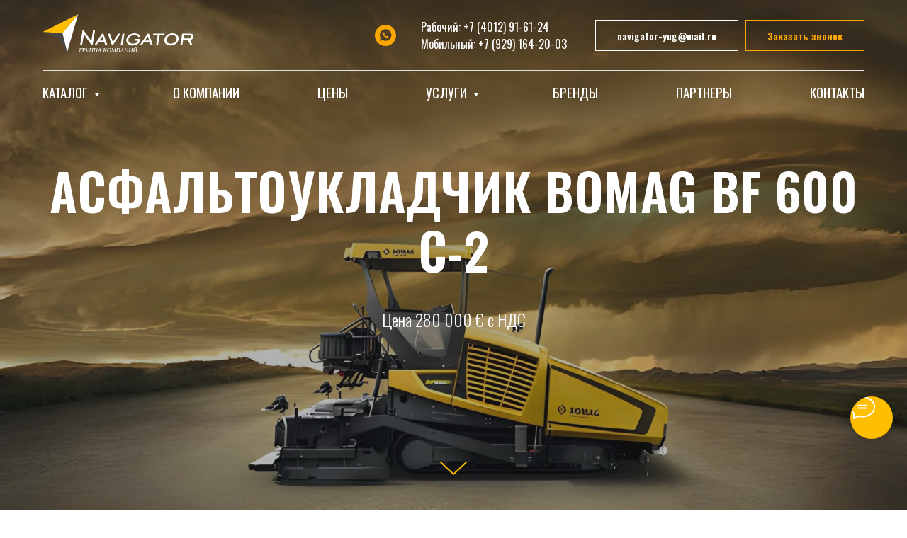

--- FILE ---
content_type: text/html; charset=UTF-8
request_url: https://gknavigator.com/asfaltoukladchik-bomag-bf-600-c-2
body_size: 30151
content:
<!DOCTYPE html> <html> <head> <meta charset="utf-8" /> <meta http-equiv="Content-Type" content="text/html; charset=utf-8" /> <meta name="viewport" content="width=device-width, initial-scale=1.0" /> <!--metatextblock--> <title>Асфальтоукладчик Bomag BF 600 C-2 2014 б/у купить в ГК Навигатор</title> <meta name="description" content="Купить Асфальтоукладчик Bomag BF 600 C-2 2014 по выгодной цене 280 000 € c НДС с доставкой в любую точку РФ. Подготовка документов, гарантии, возможен лизинг. Бесплатная консультация!" /> <meta property="og:url" content="https://gknavigator.com/asfaltoukladchik-bomag-bf-600-c-2" /> <meta property="og:title" content="Асфальтоукладчик Bomag BF 600 C-2 2014 б/у купить в ГК Навигатор" /> <meta property="og:description" content="Купить Асфальтоукладчик Bomag BF 600 C-2 2014 по выгодной цене 280 000 € c НДС с доставкой в любую точку РФ. Подготовка документов, гарантии, возможен лизинг. Бесплатная консультация!" /> <meta property="og:type" content="website" /> <meta property="og:image" content="https://thb.tildacdn.com/tild3238-3336-4738-b939-653265616234/-/resize/504x/asfaltoukladchik_bom.jpg" /> <link rel="canonical" href="https://gknavigator.com/asfaltoukladchik-bomag-bf-600-c-2"> <!--/metatextblock--> <meta name="format-detection" content="telephone=no" /> <meta http-equiv="x-dns-prefetch-control" content="on"> <link rel="dns-prefetch" href="https://ws.tildacdn.com"> <link rel="dns-prefetch" href="https://static.tildacdn.com"> <link rel="shortcut icon" href="https://static.tildacdn.com/tild6464-3230-4735-a232-363632656235/favicon.png" type="image/x-icon" /> <!-- Assets --> <script src="https://neo.tildacdn.com/js/tilda-fallback-1.0.min.js" async charset="utf-8"></script> <link rel="stylesheet" href="https://static.tildacdn.com/css/tilda-grid-3.0.min.css" type="text/css" media="all" onerror="this.loaderr='y';"/> <link rel="stylesheet" href="https://static.tildacdn.com/ws/project8343585/tilda-blocks-page51295169.min.css?t=1755770077" type="text/css" media="all" onerror="this.loaderr='y';" /> <link rel="preconnect" href="https://fonts.gstatic.com"> <link href="https://fonts.googleapis.com/css2?family=Oswald:wght@300;400;500;600;700&subset=latin,cyrillic" rel="stylesheet"> <link rel="stylesheet" href="https://static.tildacdn.com/css/tilda-animation-2.0.min.css" type="text/css" media="all" onerror="this.loaderr='y';" /> <link rel="stylesheet" href="https://static.tildacdn.com/css/tilda-cover-1.0.min.css" type="text/css" media="all" onerror="this.loaderr='y';" /> <link rel="stylesheet" href="https://static.tildacdn.com/css/tilda-slds-1.4.min.css" type="text/css" media="print" onload="this.media='all';" onerror="this.loaderr='y';" /> <noscript><link rel="stylesheet" href="https://static.tildacdn.com/css/tilda-slds-1.4.min.css" type="text/css" media="all" /></noscript> <link rel="stylesheet" href="https://static.tildacdn.com/css/tilda-cards-1.0.min.css" type="text/css" media="all" onerror="this.loaderr='y';" /> <link rel="stylesheet" href="https://static.tildacdn.com/css/tilda-menusub-1.0.min.css" type="text/css" media="print" onload="this.media='all';" onerror="this.loaderr='y';" /> <noscript><link rel="stylesheet" href="https://static.tildacdn.com/css/tilda-menusub-1.0.min.css" type="text/css" media="all" /></noscript> <link rel="stylesheet" href="https://static.tildacdn.com/css/tilda-popup-1.1.min.css" type="text/css" media="print" onload="this.media='all';" onerror="this.loaderr='y';" /> <noscript><link rel="stylesheet" href="https://static.tildacdn.com/css/tilda-popup-1.1.min.css" type="text/css" media="all" /></noscript> <link rel="stylesheet" href="https://static.tildacdn.com/css/tilda-forms-1.0.min.css" type="text/css" media="all" onerror="this.loaderr='y';" /> <link rel="stylesheet" href="https://static.tildacdn.com/css/tilda-zoom-2.0.min.css" type="text/css" media="print" onload="this.media='all';" onerror="this.loaderr='y';" /> <noscript><link rel="stylesheet" href="https://static.tildacdn.com/css/tilda-zoom-2.0.min.css" type="text/css" media="all" /></noscript> <script nomodule src="https://static.tildacdn.com/js/tilda-polyfill-1.0.min.js" charset="utf-8"></script> <script type="text/javascript">function t_onReady(func) {if(document.readyState!='loading') {func();} else {document.addEventListener('DOMContentLoaded',func);}}
function t_onFuncLoad(funcName,okFunc,time) {if(typeof window[funcName]==='function') {okFunc();} else {setTimeout(function() {t_onFuncLoad(funcName,okFunc,time);},(time||100));}}function t_throttle(fn,threshhold,scope) {return function() {fn.apply(scope||this,arguments);};}function t396_initialScale(t){var e=document.getElementById("rec"+t);if(e){var r=e.querySelector(".t396__artboard");if(r){var a=document.documentElement.clientWidth,i=[],l,n=r.getAttribute("data-artboard-screens");if(n){n=n.split(",");for(var o=0;o<n.length;o++)i[o]=parseInt(n[o],10)}else i=[320,480,640,960,1200];for(var o=0;o<i.length;o++){var d=i[o];a>=d&&(l=d)}var c="edit"===window.allrecords.getAttribute("data-tilda-mode"),s="center"===t396_getFieldValue(r,"valign",l,i),g="grid"===t396_getFieldValue(r,"upscale",l,i),u=t396_getFieldValue(r,"height_vh",l,i),_=t396_getFieldValue(r,"height",l,i),f=!!window.opr&&!!window.opr.addons||!!window.opera||-1!==navigator.userAgent.indexOf(" OPR/");if(!c&&s&&!g&&!u&&_&&!f){var h=parseFloat((a/l).toFixed(3)),v=[r,r.querySelector(".t396__carrier"),r.querySelector(".t396__filter")],p=Math.floor(parseInt(_,10)*h)+"px",b;r.style.setProperty("--initial-scale-height",p);for(var o=0;o<v.length;o++)v[o].style.setProperty("height","var(--initial-scale-height)");t396_scaleInitial__getElementsToScale(r).forEach((function(t){t.style.zoom=h}))}}}}function t396_scaleInitial__getElementsToScale(t){return t?Array.prototype.slice.call(t.children).filter((function(t){return t&&(t.classList.contains("t396__elem")||t.classList.contains("t396__group"))})):[]}function t396_getFieldValue(t,e,r,a){var i,l=a[a.length-1];if(!(i=r===l?t.getAttribute("data-artboard-"+e):t.getAttribute("data-artboard-"+e+"-res-"+r)))for(var n=0;n<a.length;n++){var o=a[n];if(!(o<=r)&&(i=o===l?t.getAttribute("data-artboard-"+e):t.getAttribute("data-artboard-"+e+"-res-"+o)))break}return i}window.TN_SCALE_INITIAL_VER="1.0";</script> <script src="https://static.tildacdn.com/js/jquery-1.10.2.min.js" charset="utf-8" onerror="this.loaderr='y';"></script> <script src="https://static.tildacdn.com/js/tilda-scripts-3.0.min.js" charset="utf-8" defer onerror="this.loaderr='y';"></script> <script src="https://static.tildacdn.com/ws/project8343585/tilda-blocks-page51295169.min.js?t=1755770077" charset="utf-8" async onerror="this.loaderr='y';"></script> <script src="https://static.tildacdn.com/js/tilda-lazyload-1.0.min.js" charset="utf-8" async onerror="this.loaderr='y';"></script> <script src="https://static.tildacdn.com/js/tilda-animation-2.0.min.js" charset="utf-8" async onerror="this.loaderr='y';"></script> <script src="https://static.tildacdn.com/js/tilda-cover-1.0.min.js" charset="utf-8" async onerror="this.loaderr='y';"></script> <script src="https://static.tildacdn.com/js/tilda-slds-1.4.min.js" charset="utf-8" async onerror="this.loaderr='y';"></script> <script src="https://static.tildacdn.com/js/hammer.min.js" charset="utf-8" async onerror="this.loaderr='y';"></script> <script src="https://static.tildacdn.com/js/tilda-video-1.0.min.js" charset="utf-8" async onerror="this.loaderr='y';"></script> <script src="https://static.tildacdn.com/js/tilda-t431-table-1.0.min.js" charset="utf-8" async onerror="this.loaderr='y';"></script> <script src="https://static.tildacdn.com/js/tilda-cards-1.0.min.js" charset="utf-8" async onerror="this.loaderr='y';"></script> <script src="https://static.tildacdn.com/js/tilda-zero-1.1.min.js" charset="utf-8" async onerror="this.loaderr='y';"></script> <script src="https://static.tildacdn.com/js/tilda-menusub-1.0.min.js" charset="utf-8" async onerror="this.loaderr='y';"></script> <script src="https://static.tildacdn.com/js/tilda-menu-1.0.min.js" charset="utf-8" async onerror="this.loaderr='y';"></script> <script src="https://static.tildacdn.com/js/tilda-submenublocks-1.0.min.js" charset="utf-8" async onerror="this.loaderr='y';"></script> <script src="https://static.tildacdn.com/js/tilda-popup-1.0.min.js" charset="utf-8" async onerror="this.loaderr='y';"></script> <script src="https://static.tildacdn.com/js/tilda-forms-1.0.min.js" charset="utf-8" async onerror="this.loaderr='y';"></script> <script src="https://static.tildacdn.com/js/tilda-zero-forms-1.0.min.js" charset="utf-8" async onerror="this.loaderr='y';"></script> <script src="https://static.tildacdn.com/js/tilda-zoom-2.0.min.js" charset="utf-8" async onerror="this.loaderr='y';"></script> <script src="https://static.tildacdn.com/js/tilda-zero-scale-1.0.min.js" charset="utf-8" async onerror="this.loaderr='y';"></script> <script src="https://static.tildacdn.com/js/tilda-skiplink-1.0.min.js" charset="utf-8" async onerror="this.loaderr='y';"></script> <script src="https://static.tildacdn.com/js/tilda-events-1.0.min.js" charset="utf-8" async onerror="this.loaderr='y';"></script> <!-- nominify begin --><meta name="yandex-verification" content="fef2050daeedbcba" /> <!-- nominify end --><script type="text/javascript">window.dataLayer=window.dataLayer||[];</script> <script type="text/javascript">(function() {if((/bot|google|yandex|baidu|bing|msn|duckduckbot|teoma|slurp|crawler|spider|robot|crawling|facebook/i.test(navigator.userAgent))===false&&typeof(sessionStorage)!='undefined'&&sessionStorage.getItem('visited')!=='y'&&document.visibilityState){var style=document.createElement('style');style.type='text/css';style.innerHTML='@media screen and (min-width: 980px) {.t-records {opacity: 0;}.t-records_animated {-webkit-transition: opacity ease-in-out .2s;-moz-transition: opacity ease-in-out .2s;-o-transition: opacity ease-in-out .2s;transition: opacity ease-in-out .2s;}.t-records.t-records_visible {opacity: 1;}}';document.getElementsByTagName('head')[0].appendChild(style);function t_setvisRecs(){var alr=document.querySelectorAll('.t-records');Array.prototype.forEach.call(alr,function(el) {el.classList.add("t-records_animated");});setTimeout(function() {Array.prototype.forEach.call(alr,function(el) {el.classList.add("t-records_visible");});sessionStorage.setItem("visited","y");},400);}
document.addEventListener('DOMContentLoaded',t_setvisRecs);}})();</script></head> <body class="t-body" style="margin:0;"> <!--allrecords--> <div id="allrecords" class="t-records" data-hook="blocks-collection-content-node" data-tilda-project-id="8343585" data-tilda-page-id="51295169" data-tilda-page-alias="asfaltoukladchik-bomag-bf-600-c-2" data-tilda-formskey="da48ba397ffcd1c2d2fa79cd08343585" data-tilda-cookie="no" data-tilda-lazy="yes" data-tilda-root-zone="com" data-tilda-project-headcode="yes" data-tilda-project-country="RU"> <!--header--> <header id="t-header" class="t-records" data-hook="blocks-collection-content-node" data-tilda-project-id="8343585" data-tilda-page-id="42338638" data-tilda-page-alias="header" data-tilda-formskey="da48ba397ffcd1c2d2fa79cd08343585" data-tilda-cookie="no" data-tilda-lazy="yes" data-tilda-root-zone="com" data-tilda-project-headcode="yes" data-tilda-project-country="RU"> <div id="rec684523590" class="r t-rec t-screenmin-640px" style=" " data-animationappear="off" data-record-type="967" data-screen-min="640px"> <!-- T967 --> <div id="nav684523590marker"></div> <div class="tmenu-mobile tmenu-mobile_positionfixed"> <div class="tmenu-mobile__container"> <div class="tmenu-mobile__burgerlogo"> <a href="/"> <img
src="https://static.tildacdn.com/tild6231-3438-4934-a130-333137333530/logo.png"
class="tmenu-mobile__imglogo"
imgfield="img"
style="min-width:150px;"
alt="Company"> </a> </div> <button type="button"
class="t-menuburger t-menuburger_second "
aria-label="Навигационное меню"
aria-expanded="false"> <span style="background-color:#faa701;"></span> <span style="background-color:#faa701;"></span> <span style="background-color:#faa701;"></span> <span style="background-color:#faa701;"></span> </button> <script>function t_menuburger_init(recid) {var rec=document.querySelector('#rec' + recid);if(!rec) return;var burger=rec.querySelector('.t-menuburger');if(!burger) return;var isSecondStyle=burger.classList.contains('t-menuburger_second');if(isSecondStyle&&!window.isMobile&&!('ontouchend' in document)) {burger.addEventListener('mouseenter',function() {if(burger.classList.contains('t-menuburger-opened')) return;burger.classList.remove('t-menuburger-unhovered');burger.classList.add('t-menuburger-hovered');});burger.addEventListener('mouseleave',function() {if(burger.classList.contains('t-menuburger-opened')) return;burger.classList.remove('t-menuburger-hovered');burger.classList.add('t-menuburger-unhovered');setTimeout(function() {burger.classList.remove('t-menuburger-unhovered');},300);});}
burger.addEventListener('click',function() {if(!burger.closest('.tmenu-mobile')&&!burger.closest('.t450__burger_container')&&!burger.closest('.t466__container')&&!burger.closest('.t204__burger')&&!burger.closest('.t199__js__menu-toggler')) {burger.classList.toggle('t-menuburger-opened');burger.classList.remove('t-menuburger-unhovered');}});var menu=rec.querySelector('[data-menu="yes"]');if(!menu) return;var menuLinks=menu.querySelectorAll('.t-menu__link-item');var submenuClassList=['t978__menu-link_hook','t978__tm-link','t966__tm-link','t794__tm-link','t-menusub__target-link'];Array.prototype.forEach.call(menuLinks,function(link) {link.addEventListener('click',function() {var isSubmenuHook=submenuClassList.some(function(submenuClass) {return link.classList.contains(submenuClass);});if(isSubmenuHook) return;burger.classList.remove('t-menuburger-opened');});});menu.addEventListener('clickedAnchorInTooltipMenu',function() {burger.classList.remove('t-menuburger-opened');});}
t_onReady(function() {t_onFuncLoad('t_menuburger_init',function(){t_menuburger_init('684523590');});});</script> <style>.t-menuburger{position:relative;flex-shrink:0;width:28px;height:20px;padding:0;border:none;background-color:transparent;outline:none;-webkit-transform:rotate(0deg);transform:rotate(0deg);transition:transform .5s ease-in-out;cursor:pointer;z-index:999;}.t-menuburger span{display:block;position:absolute;width:100%;opacity:1;left:0;-webkit-transform:rotate(0deg);transform:rotate(0deg);transition:.25s ease-in-out;height:3px;background-color:#000;}.t-menuburger span:nth-child(1){top:0px;}.t-menuburger span:nth-child(2),.t-menuburger span:nth-child(3){top:8px;}.t-menuburger span:nth-child(4){top:16px;}.t-menuburger__big{width:42px;height:32px;}.t-menuburger__big span{height:5px;}.t-menuburger__big span:nth-child(2),.t-menuburger__big span:nth-child(3){top:13px;}.t-menuburger__big span:nth-child(4){top:26px;}.t-menuburger__small{width:22px;height:14px;}.t-menuburger__small span{height:2px;}.t-menuburger__small span:nth-child(2),.t-menuburger__small span:nth-child(3){top:6px;}.t-menuburger__small span:nth-child(4){top:12px;}.t-menuburger-opened span:nth-child(1){top:8px;width:0%;left:50%;}.t-menuburger-opened span:nth-child(2){-webkit-transform:rotate(45deg);transform:rotate(45deg);}.t-menuburger-opened span:nth-child(3){-webkit-transform:rotate(-45deg);transform:rotate(-45deg);}.t-menuburger-opened span:nth-child(4){top:8px;width:0%;left:50%;}.t-menuburger-opened.t-menuburger__big span:nth-child(1){top:6px;}.t-menuburger-opened.t-menuburger__big span:nth-child(4){top:18px;}.t-menuburger-opened.t-menuburger__small span:nth-child(1),.t-menuburger-opened.t-menuburger__small span:nth-child(4){top:6px;}@media (hover),(min-width:0\0){.t-menuburger_first:hover span:nth-child(1){transform:translateY(1px);}.t-menuburger_first:hover span:nth-child(4){transform:translateY(-1px);}.t-menuburger_first.t-menuburger__big:hover span:nth-child(1){transform:translateY(3px);}.t-menuburger_first.t-menuburger__big:hover span:nth-child(4){transform:translateY(-3px);}}.t-menuburger_second span:nth-child(2),.t-menuburger_second span:nth-child(3){width:80%;left:20%;right:0;}@media (hover),(min-width:0\0){.t-menuburger_second.t-menuburger-hovered span:nth-child(2),.t-menuburger_second.t-menuburger-hovered span:nth-child(3){animation:t-menuburger-anim 0.3s ease-out normal forwards;}.t-menuburger_second.t-menuburger-unhovered span:nth-child(2),.t-menuburger_second.t-menuburger-unhovered span:nth-child(3){animation:t-menuburger-anim2 0.3s ease-out normal forwards;}}.t-menuburger_second.t-menuburger-opened span:nth-child(2),.t-menuburger_second.t-menuburger-opened span:nth-child(3){left:0;right:0;width:100%!important;}.t-menuburger_third span:nth-child(4){width:70%;left:unset;right:0;}@media (hover),(min-width:0\0){.t-menuburger_third:not(.t-menuburger-opened):hover span:nth-child(4){width:100%;}}.t-menuburger_third.t-menuburger-opened span:nth-child(4){width:0!important;right:50%;}.t-menuburger_fourth{height:12px;}.t-menuburger_fourth.t-menuburger__small{height:8px;}.t-menuburger_fourth.t-menuburger__big{height:18px;}.t-menuburger_fourth span:nth-child(2),.t-menuburger_fourth span:nth-child(3){top:4px;opacity:0;}.t-menuburger_fourth span:nth-child(4){top:8px;}.t-menuburger_fourth.t-menuburger__small span:nth-child(2),.t-menuburger_fourth.t-menuburger__small span:nth-child(3){top:3px;}.t-menuburger_fourth.t-menuburger__small span:nth-child(4){top:6px;}.t-menuburger_fourth.t-menuburger__small span:nth-child(2),.t-menuburger_fourth.t-menuburger__small span:nth-child(3){top:3px;}.t-menuburger_fourth.t-menuburger__small span:nth-child(4){top:6px;}.t-menuburger_fourth.t-menuburger__big span:nth-child(2),.t-menuburger_fourth.t-menuburger__big span:nth-child(3){top:6px;}.t-menuburger_fourth.t-menuburger__big span:nth-child(4){top:12px;}@media (hover),(min-width:0\0){.t-menuburger_fourth:not(.t-menuburger-opened):hover span:nth-child(1){transform:translateY(1px);}.t-menuburger_fourth:not(.t-menuburger-opened):hover span:nth-child(4){transform:translateY(-1px);}.t-menuburger_fourth.t-menuburger__big:not(.t-menuburger-opened):hover span:nth-child(1){transform:translateY(3px);}.t-menuburger_fourth.t-menuburger__big:not(.t-menuburger-opened):hover span:nth-child(4){transform:translateY(-3px);}}.t-menuburger_fourth.t-menuburger-opened span:nth-child(1),.t-menuburger_fourth.t-menuburger-opened span:nth-child(4){top:4px;}.t-menuburger_fourth.t-menuburger-opened span:nth-child(2),.t-menuburger_fourth.t-menuburger-opened span:nth-child(3){opacity:1;}@keyframes t-menuburger-anim{0%{width:80%;left:20%;right:0;}50%{width:100%;left:0;right:0;}100%{width:80%;left:0;right:20%;}}@keyframes t-menuburger-anim2{0%{width:80%;left:0;}50%{width:100%;right:0;left:0;}100%{width:80%;left:20%;right:0;}}</style> </div> </div> <style>.tmenu-mobile{background-color:#111;display:none;width:100%;top:0;z-index:990;}.tmenu-mobile_positionfixed{position:fixed;}.tmenu-mobile__text{color:#fff;}.tmenu-mobile__container{min-height:64px;padding:20px;position:relative;box-sizing:border-box;display:-webkit-flex;display:-ms-flexbox;display:flex;-webkit-align-items:center;-ms-flex-align:center;align-items:center;-webkit-justify-content:space-between;-ms-flex-pack:justify;justify-content:space-between;}.tmenu-mobile__list{display:block;}.tmenu-mobile__burgerlogo{display:inline-block;font-size:24px;font-weight:400;white-space:nowrap;vertical-align:middle;}.tmenu-mobile__imglogo{height:auto;display:block;max-width:300px!important;box-sizing:border-box;padding:0;margin:0 auto;}@media screen and (max-width:980px){.tmenu-mobile__menucontent_hidden{display:none;height:100%;}.tmenu-mobile{display:block;}}@media screen and (max-width:980px){#rec684523590 .tmenu-mobile{background-color:#2c2b2b;}#rec684523590 .tmenu-mobile__menucontent_fixed{position:fixed;top:64px;}#rec684523590 .t-menuburger{-webkit-order:1;-ms-flex-order:1;order:1;}}</style> <div id="nav684523590" class="t967 t967__positionabsolute tmenu-mobile__menucontent_hidden tmenu-mobile__menucontent_fixed" style=" " data-bgcolor-hex="" data-bgcolor-rgba="" data-navmarker="nav684523590marker" data-appearoffset="" data-bgopacity-two="100" data-menushadow="" data-menushadow-css="" data-bgopacity="1" data-bgcolor-rgba-afterscroll="" data-menu-items-align="" data-menu="yes"> <div class="t967__maincontainer t967__c12collumns"> <div class="t967__top" style="height:100px;"> <div class="t967__logo"> <div style="display: block;"> <a href="/"> <img class="t967__imglogo "
src="https://static.tildacdn.com/tild6231-3438-4934-a130-333137333530/logo.png"
imgfield="img"
style="min-width:150px;"
alt="Company"> </a> </div> </div> <nav class="t967__listwrapper t967__mobilelist"> <ul role="list" class="t967__list"> <li class="t967__list-item"
style="padding:0 35px 0 0;"> <a class="t-menu__link-item"
href="#submenu:catalog" data-menu-submenu-hook="" data-menu-item-number="1">
Каталог
</a> </li> <li class="t967__list-item"
style="padding:0 35px;"> <a class="t-menu__link-item"
href="/o-kompanii"
target="_blank" data-menu-submenu-hook="" data-menu-item-number="2">
О компании
</a> </li> <li class="t967__list-item"
style="padding:0 35px;"> <a class="t-menu__link-item"
href="/ceny-na-dorozhnuyu-tehniku" data-menu-submenu-hook="" data-menu-item-number="3">
Цены
</a> </li> <li class="t967__list-item"
style="padding:0 35px;"> <a class="t-menu__link-item"
href="#submenu:service" data-menu-submenu-hook="" data-menu-item-number="4">
Услуги
</a> </li> <li class="t967__list-item"
style="padding:0 35px;"> <a class="t-menu__link-item"
href="/brendy"
target="_blank" data-menu-submenu-hook="" data-menu-item-number="5">
Бренды
</a> </li> <li class="t967__list-item"
style="padding:0 35px;"> <a class="t-menu__link-item"
href="/partners"
target="_blank" data-menu-submenu-hook="" data-menu-item-number="6">
Партнеры
</a> </li> <li class="t967__list-item"
style="padding:0 0 0 35px;"> <a class="t-menu__link-item"
href="/kontakty"
target="_blank" data-menu-submenu-hook="" data-menu-item-number="7">
Контакты
</a> </li> </ul> </nav> <div class="t967__additionalwrapper"> <div class="t-sociallinks"> <ul role="list" class="t-sociallinks__wrapper" aria-label="Соц. сети"> <!-- new soclinks --><li class="t-sociallinks__item t-sociallinks__item_whatsapp"><a href="https://wa.me/79632999295?text=%D0%94%D0%BE%D0%B1%D1%80%D1%8B%D0%B9%20%D0%B4%D0%B5%D0%BD%D1%8C%21%20%D0%A5%D0%BE%D1%87%D1%83%20%D1%83%D0%B7%D0%BD%D0%B0%D1%82%D1%8C%20%D0%B8%D0%BD%D1%84%D0%BE%D1%80%D0%BC%D0%B0%D1%86%D0%B8%D1%8E" target="_blank" rel="nofollow" aria-label="whatsapp" style="width: 30px; height: 30px;"><svg class="t-sociallinks__svg" role="presentation" width=30px height=30px viewBox="0 0 100 100" fill="none"
xmlns="http://www.w3.org/2000/svg"> <path fill-rule="evenodd" clip-rule="evenodd"
d="M50 100C77.6142 100 100 77.6142 100 50C100 22.3858 77.6142 0 50 0C22.3858 0 0 22.3858 0 50C0 77.6142 22.3858 100 50 100ZM69.7626 28.9928C64.6172 23.841 57.7739 21.0027 50.4832 21C35.4616 21 23.2346 33.2252 23.2292 48.2522C23.2274 53.0557 24.4823 57.7446 26.8668 61.8769L23 76L37.4477 72.2105C41.4282 74.3822 45.9107 75.5262 50.4714 75.528H50.4823C65.5029 75.528 77.7299 63.301 77.7363 48.2749C77.7408 40.9915 74.9089 34.1446 69.7626 28.9928ZM62.9086 53.9588C62.2274 53.6178 58.8799 51.9708 58.2551 51.7435C57.6313 51.5161 57.1766 51.4024 56.7228 52.0845C56.269 52.7666 54.964 54.2998 54.5666 54.7545C54.1692 55.2092 53.7718 55.2656 53.0915 54.9246C52.9802 54.8688 52.8283 54.803 52.6409 54.7217C51.6819 54.3057 49.7905 53.4855 47.6151 51.5443C45.5907 49.7382 44.2239 47.5084 43.8265 46.8272C43.4291 46.1452 43.7837 45.7769 44.1248 45.4376C44.3292 45.2338 44.564 44.9478 44.7987 44.662C44.9157 44.5194 45.0328 44.3768 45.146 44.2445C45.4345 43.9075 45.56 43.6516 45.7302 43.3049C45.7607 43.2427 45.7926 43.1776 45.8272 43.1087C46.0545 42.654 45.9409 42.2565 45.7708 41.9155C45.6572 41.6877 45.0118 40.1167 44.4265 38.6923C44.1355 37.984 43.8594 37.3119 43.671 36.8592C43.1828 35.687 42.6883 35.69 42.2913 35.6924C42.2386 35.6928 42.1876 35.6931 42.1386 35.6906C41.7421 35.6706 41.2874 35.667 40.8336 35.667C40.3798 35.667 39.6423 35.837 39.0175 36.5191C38.9773 36.5631 38.9323 36.6111 38.8834 36.6633C38.1738 37.4209 36.634 39.0648 36.634 42.2002C36.634 45.544 39.062 48.7748 39.4124 49.2411L39.415 49.2444C39.4371 49.274 39.4767 49.3309 39.5333 49.4121C40.3462 50.5782 44.6615 56.7691 51.0481 59.5271C52.6732 60.2291 53.9409 60.6475 54.9303 60.9612C56.5618 61.4796 58.046 61.4068 59.22 61.2313C60.5286 61.0358 63.2487 59.5844 63.8161 57.9938C64.3836 56.4033 64.3836 55.0392 64.2136 54.7554C64.0764 54.5258 63.7545 54.3701 63.2776 54.1395C63.1633 54.0843 63.0401 54.0247 62.9086 53.9588Z"
fill="#faa701" /> </svg></a></li><!-- /new soclinks --> </ul> </div> <div class="t967__additional-descr t967__additionalitem" field="descr"><span style="color: rgb(255, 255, 255);">Рабочий: </span><a href="tel:+74012916124;" style="color: rgb(255, 255, 255);">+7 (4012) 91-61-24</a><span style="color: rgb(255, 255, 255);"> </span><br /><span style="color: rgb(255, 255, 255);">Мобильный: </span><a href="tel:+79291642003;" style="color: rgb(255, 255, 255);">+7 (929) 164-20-03</a></div> <a
class="t-btn t-btnflex t-btnflex_type_button t-btnflex_sm t967__button"
href="mailto:navigator-yug@mail.ru"> <span class="t-btnflex__text">navigator-yug@mail.ru</span> <style>#rec684523590 .t-btnflex.t-btnflex_type_button {color:#ffffff;border-style:solid !important;border-color:#ffffff !important;--border-width:1px;border-radius:0px;box-shadow:none !important;transition-duration:0.2s;transition-property:background-color,color,border-color,box-shadow,opacity,transform;transition-timing-function:ease-in-out;}</style> </a> <a
class="t-btn t-btnflex t-btnflex_type_button2 t-btnflex_sm t967__button"
href="#popup:getcall"> <span class="t-btnflex__text">Заказать звонок</span> <style>#rec684523590 .t-btnflex.t-btnflex_type_button2 {color:#faa701;border-style:solid !important;border-color:#faa701 !important;--border-width:1px;border-radius:0px;box-shadow:none !important;transition-duration:0.2s;transition-property:background-color,color,border-color,box-shadow,opacity,transform;transition-timing-function:ease-in-out;}</style> </a> </div> </div> <div class="t967__bottom"> <div class="t967__middlelinewrapper"> <div class="t967__linewrapper"> <div
class="t-divider t967__horizontalline" data-divider-fieldset="color,bordersize,opacity"
style=" "></div> </div> </div> <div class="t967__bottomwrapper" style=""> <nav class="t967__listwrapper t967__desktoplist"> <ul role="list" class="t967__list t-menu__list t967__menualign_left" style="justify-content: space-between;"> <li class="t967__list-item"
style="padding:0 35px 0 0;"> <a class="t-menu__link-item"
href="#submenu:catalog" data-menu-submenu-hook="" data-menu-item-number="1">
Каталог
</a> </li> <li class="t967__list-item"
style="padding:0 35px;"> <a class="t-menu__link-item"
href="/o-kompanii"
target="_blank" data-menu-submenu-hook="" data-menu-item-number="2">
О компании
</a> </li> <li class="t967__list-item"
style="padding:0 35px;"> <a class="t-menu__link-item"
href="/ceny-na-dorozhnuyu-tehniku" data-menu-submenu-hook="" data-menu-item-number="3">
Цены
</a> </li> <li class="t967__list-item"
style="padding:0 35px;"> <a class="t-menu__link-item"
href="#submenu:service" data-menu-submenu-hook="" data-menu-item-number="4">
Услуги
</a> </li> <li class="t967__list-item"
style="padding:0 35px;"> <a class="t-menu__link-item"
href="/brendy"
target="_blank" data-menu-submenu-hook="" data-menu-item-number="5">
Бренды
</a> </li> <li class="t967__list-item"
style="padding:0 35px;"> <a class="t-menu__link-item"
href="/partners"
target="_blank" data-menu-submenu-hook="" data-menu-item-number="6">
Партнеры
</a> </li> <li class="t967__list-item"
style="padding:0 0 0 35px;"> <a class="t-menu__link-item"
href="/kontakty"
target="_blank" data-menu-submenu-hook="" data-menu-item-number="7">
Контакты
</a> </li> </ul> </nav> </div> <div class="t967__middlelinewrapper"> <div class="t967__linewrapper"> <div
class="t-divider t967__horizontalline" data-divider-fieldset="color,bordersize,opacity"
style=" "></div> </div> </div> </div> </div> </div> <style>@media screen and (max-width:980px){#rec684523590 .t967__logo{display:none;}#rec684523590 .t967__mobile-text{display:none;}#rec684523590 .t967__imglogo{padding:0;}}</style> <style>@media screen and (max-width:980px){#rec684523590 .tmenu-mobile{background-color:#2c2b2b;}}</style> <style>@media screen and (max-width:980px){#rec684523590 .t967__mobile-burger span{background-color:#faa701;}}</style> <script>t_onReady(function() {t_onFuncLoad('t967_setLogoPadding',function() {t967_setLogoPadding('684523590');});});t_onReady(function() {t_onFuncLoad('t_menu__highlightActiveLinks',function() {t_menu__highlightActiveLinks('.t967__desktoplist .t967__list-item a');});});t_onFuncLoad('t_menu__setBGcolor',function() {window.addEventListener('resize',t_throttle(function() {t_menu__setBGcolor('684523590','.t967');}));});t_onReady(function() {t_onFuncLoad('t_menu__setBGcolor',function() {t_menu__setBGcolor('684523590','.t967');});t_onFuncLoad('t_menu__interactFromKeyboard',function() {t_menu__interactFromKeyboard('684523590');});});</script> <script>t_onReady(function() {var rec=document.querySelector('#rec684523590');if(!rec) return;var wrapperBlock=rec.querySelector('.t967');if(!wrapperBlock) return;t_onFuncLoad('t_menu__createMobileMenu',function() {t_menu__createMobileMenu('684523590','.t967');});});</script> <style>#rec684523590 .t-menu__link-item{-webkit-transition:color 0.3s ease-in-out,opacity 0.3s ease-in-out;transition:color 0.3s ease-in-out,opacity 0.3s ease-in-out;position:relative;}#rec684523590 .t-menu__link-item:not(.t-active):not(.tooltipstered)::after{content:'';position:absolute;left:0;bottom:20%;opacity:0;width:100%;height:100%;border-bottom:0px solid #faa701;-webkit-box-shadow:inset 0px -1px 0px 0px #faa701;-moz-box-shadow:inset 0px -1px 0px 0px #faa701;box-shadow:inset 0px -1px 0px 0px #faa701;-webkit-transition:all 0.3s ease;transition:all 0.3s ease;pointer-events:none;}#rec684523590 .t-menu__link-item.t-active:not(.t978__menu-link){color:#faa701 !important;}#rec684523590 .t-menu__link-item.t-active::after{content:'';position:absolute;left:0;-webkit-transition:all 0.3s ease;transition:all 0.3s ease;opacity:1;width:100%;height:100%;bottom:-0px;border-bottom:0px solid #faa701;-webkit-box-shadow:inset 0px -1px 0px 0px #faa701;-moz-box-shadow:inset 0px -1px 0px 0px #faa701;box-shadow:inset 0px -1px 0px 0px #faa701;}#rec684523590 .t-menu__link-item:not(.t-active):not(.tooltipstered):hover{color:#faa701 !important;}#rec684523590 .t-menu__link-item:not(.t-active):not(.tooltipstered):focus-visible{color:#faa701 !important;}#rec684523590 .t-menu__link-item:not(.t-active):not(.tooltipstered):hover::after{opacity:1;bottom:-0px;}#rec684523590 .t-menu__link-item:not(.t-active):not(.tooltipstered):focus-visible::after{opacity:1;bottom:-0px;}@supports (overflow:-webkit-marquee) and (justify-content:inherit){#rec684523590 .t-menu__link-item,#rec684523590 .t-menu__link-item.t-active{opacity:1 !important;}}</style> <style> #rec684523590 .t967 a.t-menu__link-item{font-size:19px;color:#ffffff;font-weight:400;text-transform:uppercase;}#rec684523590 .t967__additional-langs__lang a{font-size:19px;color:#ffffff;font-weight:400;text-transform:uppercase;}</style> </div> <div id="rec693129544" class="r t-rec t-screenmax-640px" style=" " data-animationappear="off" data-record-type="967" data-screen-max="640px"> <!-- T967 --> <div id="nav693129544marker"></div> <div class="tmenu-mobile tmenu-mobile_positionfixed"> <div class="tmenu-mobile__container"> <div class="tmenu-mobile__burgerlogo"> <a href="/"> <img
src="https://static.tildacdn.com/tild6231-3438-4934-a130-333137333530/logo.png"
class="tmenu-mobile__imglogo"
imgfield="img"
style="min-width:150px;"
alt="Company"> </a> </div> <button type="button"
class="t-menuburger t-menuburger_second "
aria-label="Навигационное меню"
aria-expanded="false"> <span style="background-color:#faa701;"></span> <span style="background-color:#faa701;"></span> <span style="background-color:#faa701;"></span> <span style="background-color:#faa701;"></span> </button> <script>function t_menuburger_init(recid) {var rec=document.querySelector('#rec' + recid);if(!rec) return;var burger=rec.querySelector('.t-menuburger');if(!burger) return;var isSecondStyle=burger.classList.contains('t-menuburger_second');if(isSecondStyle&&!window.isMobile&&!('ontouchend' in document)) {burger.addEventListener('mouseenter',function() {if(burger.classList.contains('t-menuburger-opened')) return;burger.classList.remove('t-menuburger-unhovered');burger.classList.add('t-menuburger-hovered');});burger.addEventListener('mouseleave',function() {if(burger.classList.contains('t-menuburger-opened')) return;burger.classList.remove('t-menuburger-hovered');burger.classList.add('t-menuburger-unhovered');setTimeout(function() {burger.classList.remove('t-menuburger-unhovered');},300);});}
burger.addEventListener('click',function() {if(!burger.closest('.tmenu-mobile')&&!burger.closest('.t450__burger_container')&&!burger.closest('.t466__container')&&!burger.closest('.t204__burger')&&!burger.closest('.t199__js__menu-toggler')) {burger.classList.toggle('t-menuburger-opened');burger.classList.remove('t-menuburger-unhovered');}});var menu=rec.querySelector('[data-menu="yes"]');if(!menu) return;var menuLinks=menu.querySelectorAll('.t-menu__link-item');var submenuClassList=['t978__menu-link_hook','t978__tm-link','t966__tm-link','t794__tm-link','t-menusub__target-link'];Array.prototype.forEach.call(menuLinks,function(link) {link.addEventListener('click',function() {var isSubmenuHook=submenuClassList.some(function(submenuClass) {return link.classList.contains(submenuClass);});if(isSubmenuHook) return;burger.classList.remove('t-menuburger-opened');});});menu.addEventListener('clickedAnchorInTooltipMenu',function() {burger.classList.remove('t-menuburger-opened');});}
t_onReady(function() {t_onFuncLoad('t_menuburger_init',function(){t_menuburger_init('693129544');});});</script> <style>.t-menuburger{position:relative;flex-shrink:0;width:28px;height:20px;padding:0;border:none;background-color:transparent;outline:none;-webkit-transform:rotate(0deg);transform:rotate(0deg);transition:transform .5s ease-in-out;cursor:pointer;z-index:999;}.t-menuburger span{display:block;position:absolute;width:100%;opacity:1;left:0;-webkit-transform:rotate(0deg);transform:rotate(0deg);transition:.25s ease-in-out;height:3px;background-color:#000;}.t-menuburger span:nth-child(1){top:0px;}.t-menuburger span:nth-child(2),.t-menuburger span:nth-child(3){top:8px;}.t-menuburger span:nth-child(4){top:16px;}.t-menuburger__big{width:42px;height:32px;}.t-menuburger__big span{height:5px;}.t-menuburger__big span:nth-child(2),.t-menuburger__big span:nth-child(3){top:13px;}.t-menuburger__big span:nth-child(4){top:26px;}.t-menuburger__small{width:22px;height:14px;}.t-menuburger__small span{height:2px;}.t-menuburger__small span:nth-child(2),.t-menuburger__small span:nth-child(3){top:6px;}.t-menuburger__small span:nth-child(4){top:12px;}.t-menuburger-opened span:nth-child(1){top:8px;width:0%;left:50%;}.t-menuburger-opened span:nth-child(2){-webkit-transform:rotate(45deg);transform:rotate(45deg);}.t-menuburger-opened span:nth-child(3){-webkit-transform:rotate(-45deg);transform:rotate(-45deg);}.t-menuburger-opened span:nth-child(4){top:8px;width:0%;left:50%;}.t-menuburger-opened.t-menuburger__big span:nth-child(1){top:6px;}.t-menuburger-opened.t-menuburger__big span:nth-child(4){top:18px;}.t-menuburger-opened.t-menuburger__small span:nth-child(1),.t-menuburger-opened.t-menuburger__small span:nth-child(4){top:6px;}@media (hover),(min-width:0\0){.t-menuburger_first:hover span:nth-child(1){transform:translateY(1px);}.t-menuburger_first:hover span:nth-child(4){transform:translateY(-1px);}.t-menuburger_first.t-menuburger__big:hover span:nth-child(1){transform:translateY(3px);}.t-menuburger_first.t-menuburger__big:hover span:nth-child(4){transform:translateY(-3px);}}.t-menuburger_second span:nth-child(2),.t-menuburger_second span:nth-child(3){width:80%;left:20%;right:0;}@media (hover),(min-width:0\0){.t-menuburger_second.t-menuburger-hovered span:nth-child(2),.t-menuburger_second.t-menuburger-hovered span:nth-child(3){animation:t-menuburger-anim 0.3s ease-out normal forwards;}.t-menuburger_second.t-menuburger-unhovered span:nth-child(2),.t-menuburger_second.t-menuburger-unhovered span:nth-child(3){animation:t-menuburger-anim2 0.3s ease-out normal forwards;}}.t-menuburger_second.t-menuburger-opened span:nth-child(2),.t-menuburger_second.t-menuburger-opened span:nth-child(3){left:0;right:0;width:100%!important;}.t-menuburger_third span:nth-child(4){width:70%;left:unset;right:0;}@media (hover),(min-width:0\0){.t-menuburger_third:not(.t-menuburger-opened):hover span:nth-child(4){width:100%;}}.t-menuburger_third.t-menuburger-opened span:nth-child(4){width:0!important;right:50%;}.t-menuburger_fourth{height:12px;}.t-menuburger_fourth.t-menuburger__small{height:8px;}.t-menuburger_fourth.t-menuburger__big{height:18px;}.t-menuburger_fourth span:nth-child(2),.t-menuburger_fourth span:nth-child(3){top:4px;opacity:0;}.t-menuburger_fourth span:nth-child(4){top:8px;}.t-menuburger_fourth.t-menuburger__small span:nth-child(2),.t-menuburger_fourth.t-menuburger__small span:nth-child(3){top:3px;}.t-menuburger_fourth.t-menuburger__small span:nth-child(4){top:6px;}.t-menuburger_fourth.t-menuburger__small span:nth-child(2),.t-menuburger_fourth.t-menuburger__small span:nth-child(3){top:3px;}.t-menuburger_fourth.t-menuburger__small span:nth-child(4){top:6px;}.t-menuburger_fourth.t-menuburger__big span:nth-child(2),.t-menuburger_fourth.t-menuburger__big span:nth-child(3){top:6px;}.t-menuburger_fourth.t-menuburger__big span:nth-child(4){top:12px;}@media (hover),(min-width:0\0){.t-menuburger_fourth:not(.t-menuburger-opened):hover span:nth-child(1){transform:translateY(1px);}.t-menuburger_fourth:not(.t-menuburger-opened):hover span:nth-child(4){transform:translateY(-1px);}.t-menuburger_fourth.t-menuburger__big:not(.t-menuburger-opened):hover span:nth-child(1){transform:translateY(3px);}.t-menuburger_fourth.t-menuburger__big:not(.t-menuburger-opened):hover span:nth-child(4){transform:translateY(-3px);}}.t-menuburger_fourth.t-menuburger-opened span:nth-child(1),.t-menuburger_fourth.t-menuburger-opened span:nth-child(4){top:4px;}.t-menuburger_fourth.t-menuburger-opened span:nth-child(2),.t-menuburger_fourth.t-menuburger-opened span:nth-child(3){opacity:1;}@keyframes t-menuburger-anim{0%{width:80%;left:20%;right:0;}50%{width:100%;left:0;right:0;}100%{width:80%;left:0;right:20%;}}@keyframes t-menuburger-anim2{0%{width:80%;left:0;}50%{width:100%;right:0;left:0;}100%{width:80%;left:20%;right:0;}}</style> </div> </div> <style>.tmenu-mobile{background-color:#111;display:none;width:100%;top:0;z-index:990;}.tmenu-mobile_positionfixed{position:fixed;}.tmenu-mobile__text{color:#fff;}.tmenu-mobile__container{min-height:64px;padding:20px;position:relative;box-sizing:border-box;display:-webkit-flex;display:-ms-flexbox;display:flex;-webkit-align-items:center;-ms-flex-align:center;align-items:center;-webkit-justify-content:space-between;-ms-flex-pack:justify;justify-content:space-between;}.tmenu-mobile__list{display:block;}.tmenu-mobile__burgerlogo{display:inline-block;font-size:24px;font-weight:400;white-space:nowrap;vertical-align:middle;}.tmenu-mobile__imglogo{height:auto;display:block;max-width:300px!important;box-sizing:border-box;padding:0;margin:0 auto;}@media screen and (max-width:980px){.tmenu-mobile__menucontent_hidden{display:none;height:100%;}.tmenu-mobile{display:block;}}@media screen and (max-width:980px){#rec693129544 .tmenu-mobile{background-color:#2c2b2b;}#rec693129544 .tmenu-mobile__menucontent_fixed{position:fixed;top:64px;}#rec693129544 .t-menuburger{-webkit-order:1;-ms-flex-order:1;order:1;}}</style> <div id="nav693129544" class="t967 t967__positionabsolute tmenu-mobile__menucontent_hidden tmenu-mobile__menucontent_fixed" style="background-color: rgba(40,41,46,1); " data-bgcolor-hex="#28292e" data-bgcolor-rgba="rgba(40,41,46,1)" data-navmarker="nav693129544marker" data-appearoffset="" data-bgopacity-two="100" data-menushadow="" data-menushadow-css="" data-bgopacity="1" data-bgcolor-rgba-afterscroll="rgba(40,41,46,1)" data-menu-items-align="" data-menu="yes"> <div class="t967__maincontainer t967__c12collumns"> <div class="t967__top" style="height:100px;"> <div class="t967__logo"> <div style="display: block;"> <a href="/"> <img class="t967__imglogo "
src="https://static.tildacdn.com/tild6231-3438-4934-a130-333137333530/logo.png"
imgfield="img"
style="min-width:150px;"
alt="Company"> </a> </div> </div> <nav class="t967__listwrapper t967__mobilelist"> <ul role="list" class="t967__list"> <li class="t967__list-item"
style="padding:0 35px 0 0;"> <a class="t-menu__link-item"
href="#submenu:catalog" data-menu-submenu-hook="" data-menu-item-number="1">
Каталог
</a> </li> <li class="t967__list-item"
style="padding:0 35px;"> <a class="t-menu__link-item"
href="/o-kompanii"
target="_blank" data-menu-submenu-hook="" data-menu-item-number="2">
О компании
</a> </li> <li class="t967__list-item"
style="padding:0 35px;"> <a class="t-menu__link-item"
href="/ceny-na-dorozhnuyu-tehniku" data-menu-submenu-hook="" data-menu-item-number="3">
Цены
</a> </li> <li class="t967__list-item"
style="padding:0 35px;"> <a class="t-menu__link-item"
href="#submenu:service" data-menu-submenu-hook="" data-menu-item-number="4">
Услуги
</a> </li> <li class="t967__list-item"
style="padding:0 35px;"> <a class="t-menu__link-item"
href="/brendy"
target="_blank" data-menu-submenu-hook="" data-menu-item-number="5">
Бренды
</a> </li> <li class="t967__list-item"
style="padding:0 35px;"> <a class="t-menu__link-item"
href="/partners"
target="_blank" data-menu-submenu-hook="" data-menu-item-number="6">
Партнеры
</a> </li> <li class="t967__list-item"
style="padding:0 0 0 35px;"> <a class="t-menu__link-item"
href="/kontakty"
target="_blank" data-menu-submenu-hook="" data-menu-item-number="7">
Контакты
</a> </li> </ul> </nav> <div class="t967__additionalwrapper"> <div class="t-sociallinks"> <ul role="list" class="t-sociallinks__wrapper" aria-label="Соц. сети"> <!-- new soclinks --><li class="t-sociallinks__item t-sociallinks__item_whatsapp"><a href="https://wa.me/79632999295?text=%D0%94%D0%BE%D0%B1%D1%80%D1%8B%D0%B9%20%D0%B4%D0%B5%D0%BD%D1%8C%21%20%D0%A5%D0%BE%D1%87%D1%83%20%D1%83%D0%B7%D0%BD%D0%B0%D1%82%D1%8C%20%D0%B8%D0%BD%D1%84%D0%BE%D1%80%D0%BC%D0%B0%D1%86%D0%B8%D1%8E" target="_blank" rel="nofollow" aria-label="whatsapp" style="width: 30px; height: 30px;"><svg class="t-sociallinks__svg" role="presentation" width=30px height=30px viewBox="0 0 100 100" fill="none"
xmlns="http://www.w3.org/2000/svg"> <path fill-rule="evenodd" clip-rule="evenodd"
d="M50 100C77.6142 100 100 77.6142 100 50C100 22.3858 77.6142 0 50 0C22.3858 0 0 22.3858 0 50C0 77.6142 22.3858 100 50 100ZM69.7626 28.9928C64.6172 23.841 57.7739 21.0027 50.4832 21C35.4616 21 23.2346 33.2252 23.2292 48.2522C23.2274 53.0557 24.4823 57.7446 26.8668 61.8769L23 76L37.4477 72.2105C41.4282 74.3822 45.9107 75.5262 50.4714 75.528H50.4823C65.5029 75.528 77.7299 63.301 77.7363 48.2749C77.7408 40.9915 74.9089 34.1446 69.7626 28.9928ZM62.9086 53.9588C62.2274 53.6178 58.8799 51.9708 58.2551 51.7435C57.6313 51.5161 57.1766 51.4024 56.7228 52.0845C56.269 52.7666 54.964 54.2998 54.5666 54.7545C54.1692 55.2092 53.7718 55.2656 53.0915 54.9246C52.9802 54.8688 52.8283 54.803 52.6409 54.7217C51.6819 54.3057 49.7905 53.4855 47.6151 51.5443C45.5907 49.7382 44.2239 47.5084 43.8265 46.8272C43.4291 46.1452 43.7837 45.7769 44.1248 45.4376C44.3292 45.2338 44.564 44.9478 44.7987 44.662C44.9157 44.5194 45.0328 44.3768 45.146 44.2445C45.4345 43.9075 45.56 43.6516 45.7302 43.3049C45.7607 43.2427 45.7926 43.1776 45.8272 43.1087C46.0545 42.654 45.9409 42.2565 45.7708 41.9155C45.6572 41.6877 45.0118 40.1167 44.4265 38.6923C44.1355 37.984 43.8594 37.3119 43.671 36.8592C43.1828 35.687 42.6883 35.69 42.2913 35.6924C42.2386 35.6928 42.1876 35.6931 42.1386 35.6906C41.7421 35.6706 41.2874 35.667 40.8336 35.667C40.3798 35.667 39.6423 35.837 39.0175 36.5191C38.9773 36.5631 38.9323 36.6111 38.8834 36.6633C38.1738 37.4209 36.634 39.0648 36.634 42.2002C36.634 45.544 39.062 48.7748 39.4124 49.2411L39.415 49.2444C39.4371 49.274 39.4767 49.3309 39.5333 49.4121C40.3462 50.5782 44.6615 56.7691 51.0481 59.5271C52.6732 60.2291 53.9409 60.6475 54.9303 60.9612C56.5618 61.4796 58.046 61.4068 59.22 61.2313C60.5286 61.0358 63.2487 59.5844 63.8161 57.9938C64.3836 56.4033 64.3836 55.0392 64.2136 54.7554C64.0764 54.5258 63.7545 54.3701 63.2776 54.1395C63.1633 54.0843 63.0401 54.0247 62.9086 53.9588Z"
fill="#faa701" /> </svg></a></li><!-- /new soclinks --> </ul> </div> <div class="t967__additional-descr t967__additionalitem" field="descr"><span style="color: rgb(255, 255, 255);">Рабочий: </span><a href="tel:+74012916124;" style="color: rgb(255, 255, 255);">+7 (4012) 91-61-24</a><span style="color: rgb(255, 255, 255);"> </span><br /><span style="color: rgb(71, 71, 71);">Мобильный: </span><a href="tel:+79291642003;" style="color: rgb(71, 71, 71);">+7 (929) 164-20-03</a></div> <a
class="t-btn t-btnflex t-btnflex_type_button t-btnflex_sm t967__button"
href="mailto:navigator-yug@mail.ru"> <span class="t-btnflex__text">navigator-yug@mail.ru</span> <style>#rec693129544 .t-btnflex.t-btnflex_type_button {color:#ffffff;border-style:solid !important;border-color:#ffffff !important;--border-width:1px;border-radius:0px;box-shadow:none !important;transition-duration:0.2s;transition-property:background-color,color,border-color,box-shadow,opacity,transform;transition-timing-function:ease-in-out;}</style> </a> <a
class="t-btn t-btnflex t-btnflex_type_button2 t-btnflex_sm t967__button"
href="#popup:getcall"> <span class="t-btnflex__text">Заказать звонок</span> <style>#rec693129544 .t-btnflex.t-btnflex_type_button2 {color:#faa701;border-style:solid !important;border-color:#faa701 !important;--border-width:1px;border-radius:0px;box-shadow:none !important;transition-duration:0.2s;transition-property:background-color,color,border-color,box-shadow,opacity,transform;transition-timing-function:ease-in-out;}</style> </a> </div> </div> <div class="t967__bottom"> <div class="t967__middlelinewrapper"> <div class="t967__linewrapper"> <div
class="t-divider t967__horizontalline" data-divider-fieldset="color,bordersize,opacity"
style=" "></div> </div> </div> <div class="t967__bottomwrapper" style=""> <nav class="t967__listwrapper t967__desktoplist"> <ul role="list" class="t967__list t-menu__list t967__menualign_left" style="justify-content: space-between;"> <li class="t967__list-item"
style="padding:0 35px 0 0;"> <a class="t-menu__link-item"
href="#submenu:catalog" data-menu-submenu-hook="" data-menu-item-number="1">
Каталог
</a> </li> <li class="t967__list-item"
style="padding:0 35px;"> <a class="t-menu__link-item"
href="/o-kompanii"
target="_blank" data-menu-submenu-hook="" data-menu-item-number="2">
О компании
</a> </li> <li class="t967__list-item"
style="padding:0 35px;"> <a class="t-menu__link-item"
href="/ceny-na-dorozhnuyu-tehniku" data-menu-submenu-hook="" data-menu-item-number="3">
Цены
</a> </li> <li class="t967__list-item"
style="padding:0 35px;"> <a class="t-menu__link-item"
href="#submenu:service" data-menu-submenu-hook="" data-menu-item-number="4">
Услуги
</a> </li> <li class="t967__list-item"
style="padding:0 35px;"> <a class="t-menu__link-item"
href="/brendy"
target="_blank" data-menu-submenu-hook="" data-menu-item-number="5">
Бренды
</a> </li> <li class="t967__list-item"
style="padding:0 35px;"> <a class="t-menu__link-item"
href="/partners"
target="_blank" data-menu-submenu-hook="" data-menu-item-number="6">
Партнеры
</a> </li> <li class="t967__list-item"
style="padding:0 0 0 35px;"> <a class="t-menu__link-item"
href="/kontakty"
target="_blank" data-menu-submenu-hook="" data-menu-item-number="7">
Контакты
</a> </li> </ul> </nav> </div> <div class="t967__middlelinewrapper"> <div class="t967__linewrapper"> <div
class="t-divider t967__horizontalline" data-divider-fieldset="color,bordersize,opacity"
style=" "></div> </div> </div> </div> </div> </div> <style>@media screen and (max-width:980px){#rec693129544 .t967__logo{display:none;}#rec693129544 .t967__mobile-text{display:none;}#rec693129544 .t967__imglogo{padding:0;}}</style> <style>@media screen and (max-width:980px){#rec693129544 .tmenu-mobile{background-color:#2c2b2b;}}</style> <style>@media screen and (max-width:980px){#rec693129544 .t967__mobile-burger span{background-color:#faa701;}}</style> <script>t_onReady(function() {t_onFuncLoad('t967_setLogoPadding',function() {t967_setLogoPadding('693129544');});});t_onReady(function() {t_onFuncLoad('t_menu__highlightActiveLinks',function() {t_menu__highlightActiveLinks('.t967__desktoplist .t967__list-item a');});});t_onFuncLoad('t_menu__setBGcolor',function() {window.addEventListener('resize',t_throttle(function() {t_menu__setBGcolor('693129544','.t967');}));});t_onReady(function() {t_onFuncLoad('t_menu__setBGcolor',function() {t_menu__setBGcolor('693129544','.t967');});t_onFuncLoad('t_menu__interactFromKeyboard',function() {t_menu__interactFromKeyboard('693129544');});});</script> <script>t_onReady(function() {var rec=document.querySelector('#rec693129544');if(!rec) return;var wrapperBlock=rec.querySelector('.t967');if(!wrapperBlock) return;t_onFuncLoad('t_menu__createMobileMenu',function() {t_menu__createMobileMenu('693129544','.t967');});});</script> <style>#rec693129544 .t-menu__link-item{-webkit-transition:color 0.3s ease-in-out,opacity 0.3s ease-in-out;transition:color 0.3s ease-in-out,opacity 0.3s ease-in-out;position:relative;}#rec693129544 .t-menu__link-item:not(.t-active):not(.tooltipstered)::after{content:'';position:absolute;left:0;bottom:20%;opacity:0;width:100%;height:100%;border-bottom:0px solid #faa701;-webkit-box-shadow:inset 0px -1px 0px 0px #faa701;-moz-box-shadow:inset 0px -1px 0px 0px #faa701;box-shadow:inset 0px -1px 0px 0px #faa701;-webkit-transition:all 0.3s ease;transition:all 0.3s ease;pointer-events:none;}#rec693129544 .t-menu__link-item.t-active:not(.t978__menu-link){color:#faa701 !important;}#rec693129544 .t-menu__link-item.t-active::after{content:'';position:absolute;left:0;-webkit-transition:all 0.3s ease;transition:all 0.3s ease;opacity:1;width:100%;height:100%;bottom:-0px;border-bottom:0px solid #faa701;-webkit-box-shadow:inset 0px -1px 0px 0px #faa701;-moz-box-shadow:inset 0px -1px 0px 0px #faa701;box-shadow:inset 0px -1px 0px 0px #faa701;}#rec693129544 .t-menu__link-item:not(.t-active):not(.tooltipstered):hover{color:#faa701 !important;}#rec693129544 .t-menu__link-item:not(.t-active):not(.tooltipstered):focus-visible{color:#faa701 !important;}#rec693129544 .t-menu__link-item:not(.t-active):not(.tooltipstered):hover::after{opacity:1;bottom:-0px;}#rec693129544 .t-menu__link-item:not(.t-active):not(.tooltipstered):focus-visible::after{opacity:1;bottom:-0px;}@supports (overflow:-webkit-marquee) and (justify-content:inherit){#rec693129544 .t-menu__link-item,#rec693129544 .t-menu__link-item.t-active{opacity:1 !important;}}</style> <style> #rec693129544 .t967 a.t-menu__link-item{font-size:19px;color:#ffffff;font-weight:400;text-transform:uppercase;}#rec693129544 .t967__additional-langs__lang a{font-size:19px;color:#ffffff;font-weight:400;text-transform:uppercase;}</style> <!--[if IE 8]> <style>#rec693129544 .t967{filter:progid:DXImageTransform.Microsoft.gradient(startColorStr='#D928292e',endColorstr='#D928292e');}</style> <![endif]--> </div> <div id="rec686263897" class="r t-rec" style=" " data-animationappear="off" data-record-type="794"> <!-- T794 --> <div class="t794" data-tooltip-hook="#submenu:service" data-tooltip-margin="15px" data-add-arrow="on"> <div class="t794__tooltip-menu"> <div class="t794__content"> <ul class="t794__list" role="menu" aria-label=""> <li class="t794__list_item t-submenublocks__item t-name t-name_xs"> <a class="t794__typo t794__typo_686263897 t794__link t-name t-name_xs"
role="menuitem"
href="/dostavka-transporta"
style="font-size:19px;font-weight:400;text-transform:uppercase;"
target="_blank" data-menu-item-number="1">Доставка транспорта</a> </li> <li class="t794__list_item t-submenublocks__item t-name t-name_xs"> <a class="t794__typo t794__typo_686263897 t794__link t-name t-name_xs"
role="menuitem"
href="/lizing"
style="font-size:19px;font-weight:400;text-transform:uppercase;"
target="_blank" data-menu-item-number="2">Лизинг</a> </li> <li class="t794__list_item t-submenublocks__item t-name t-name_xs"> <a class="t794__typo t794__typo_686263897 t794__link t-name t-name_xs"
role="menuitem"
href="/tamozhennoe-oformlenie"
style="font-size:19px;font-weight:400;text-transform:uppercase;"
target="_blank" data-menu-item-number="3">Таможенное оформление</a> </li> <li class="t794__list_item t-submenublocks__item t-name t-name_xs"> <a class="t794__typo t794__typo_686263897 t794__link t-name t-name_xs"
role="menuitem"
href=""
style="font-size:19px;font-weight:400;text-transform:uppercase;" data-menu-item-number="4">Запчасти</a> </li> </ul> </div> </div> </div> <script>t_onReady(function() {t_onFuncLoad('t794_init',function() {t794_init('686263897');});});</script> <style>#rec686263897 .t794__tooltip-menu,a[data-tooltip-menu-id="686263897"] + .t794__tooltip-menu{background-color:#ffffff;text-align:left;max-width:300px;border-radius:3px;}#rec686263897 .t794__content{background-color:#ffffff;border-radius:3px;}@media screen and (max-width:980px){a[data-tooltip-menu-id="686263897"] + .t794__tooltip-menu{max-width:100%;}}</style> <style>#rec686263897 .t794__typo.t-active,a[data-tooltip-menu-id="686263897"] + .t794__tooltip-menu .t794__typo.t-active{color:#faa701 !important;}</style> <style>#rec686263897 .t794__typo:not(.t-active):hover{color:#faa701 !important;}</style> <style></style> <style>#rec686263897 .t794__tooltip-menu,a[data-tooltip-menu-id="686263897"] + .t794__tooltip-menu {box-shadow:0px 0px 7px rgba(0,0,0,0.2);}</style> </div> <div id="rec805435526" class="r t-rec" style=" " data-animationappear="off" data-record-type="978"> <!-- T978 --> <div id="nav805435526marker"></div> <div id="nav805435526" class="t978" data-tooltip-hook="#submenu:catalog" data-tooltip-margin="" data-add-arrow="on"> <div class="t978__tooltip-menu"> <div class="t978__tooltip-menu-corner"></div> <div class="t978__content"> <ul class="t978__menu"
role="menu"
aria-label=""
style="width: 250px;"> <li class="t978__menu-item t-submenublocks__item"> <div class="t978__menu-link-wrapper"> <a class="t978__menu-link t978__typo_805435526 t-name t-name_xs t-menu__link-item"
role="menuitem"
href="/katalog-techniki" data-menu-submenu-hook=""
style="font-size:20px;font-weight:400;font-family:'Oswald';"> <span class="t978__link-inner t978__link-inner_left">Весь каталог</span> </a> </div> </li> <li class="t978__menu-item t-submenublocks__item"> <div class="t978__menu-link-wrapper"> <a class="t978__menu-link t978__typo_805435526 t-name t-name_xs t-menu__link-item t978__menu-link_hook"
role="menuitem"
href="#" data-menu-submenu-hook="link_sub2_805435526"
style="font-size:20px;font-weight:400;font-family:'Oswald';"> <span class="t978__link-inner t978__link-inner_left">Асфальтоукладчики</span> <span class="t978__menu-item_arrow"></span> </a> </div> </li> <li class="t978__menu-item t-submenublocks__item"> <div class="t978__menu-link-wrapper"> <a class="t978__menu-link t978__typo_805435526 t-name t-name_xs t-menu__link-item"
role="menuitem"
href="/dorozhnye-frezy" data-menu-submenu-hook=""
style="font-size:20px;font-weight:400;font-family:'Oswald';"> <span class="t978__link-inner t978__link-inner_left">Дорожные фрезы</span> </a> </div> </li> <li class="t978__menu-item t-submenublocks__item"> <div class="t978__menu-link-wrapper"> <a class="t978__menu-link t978__typo_805435526 t-name t-name_xs t-menu__link-item"
role="menuitem"
href="/peregruzhateli-asfalta" data-menu-submenu-hook=""
style="font-size:20px;font-weight:400;font-family:'Oswald';"> <span class="t978__link-inner t978__link-inner_left">Перегружатели асфальта</span> </a> </div> </li> <li class="t978__menu-item t-submenublocks__item"> <div class="t978__menu-link-wrapper"> <a class="t978__menu-link t978__typo_805435526 t-name t-name_xs t-menu__link-item"
role="menuitem"
href="/katalog-pogruzchikov" data-menu-submenu-hook=""
style="font-size:20px;font-weight:400;font-family:'Oswald';"> <span class="t978__link-inner t978__link-inner_left">Погрузчики</span> </a> </div> </li> <li class="t978__menu-item t-submenublocks__item"> <div class="t978__menu-link-wrapper"> <a class="t978__menu-link t978__typo_805435526 t-name t-name_xs t-menu__link-item"
role="menuitem"
href="/zernouborochnye-kombajny" data-menu-submenu-hook=""
style="font-size:20px;font-weight:400;font-family:'Oswald';"> <span class="t978__link-inner t978__link-inner_left">Комбайны</span> </a> </div> </li> <li class="t978__menu-item t-submenublocks__item"> <div class="t978__menu-link-wrapper"> <a class="t978__menu-link t978__typo_805435526 t-name t-name_xs t-menu__link-item"
role="menuitem"
href="/traktory" data-menu-submenu-hook=""
style="font-size:20px;font-weight:400;font-family:'Oswald';"> <span class="t978__link-inner t978__link-inner_left">Тракторы</span> </a> </div> </li> <li class="t978__menu-item t-submenublocks__item"> <div class="t978__menu-link-wrapper"> <a class="t978__menu-link t978__typo_805435526 t-name t-name_xs t-menu__link-item"
role="menuitem"
href="/mulchery" data-menu-submenu-hook=""
style="font-size:20px;font-weight:400;font-family:'Oswald';"> <span class="t978__link-inner t978__link-inner_left">Мульчеры</span> </a> </div> </li> <li class="t978__menu-item t-submenublocks__item"> <div class="t978__menu-link-wrapper"> <a class="t978__menu-link t978__typo_805435526 t-name t-name_xs t-menu__link-item"
role="menuitem"
href="/katalog-samosvalov" data-menu-submenu-hook=""
style="font-size:20px;font-weight:400;font-family:'Oswald';"> <span class="t978__link-inner t978__link-inner_left">Самосвалы</span> </a> </div> </li> <li class="t978__menu-item t-submenublocks__item"> <div class="t978__menu-link-wrapper"> <a class="t978__menu-link t978__typo_805435526 t-name t-name_xs t-menu__link-item"
role="menuitem"
href="/shekovye-drobilki" data-menu-submenu-hook=""
style="font-size:20px;font-weight:400;font-family:'Oswald';"> <span class="t978__link-inner t978__link-inner_left">Щековые дробилки</span> </a> </div> </li> </ul> <div class="t978__innermenu" style="width: 200px;" data-submenu-maxwidth="200px"> <div class="t978__innermenu-wrapper" data-submenu-hook="link_sub2_805435526" data-submenu-margin="15px" data-add-submenu-arrow="on"> <div class="t978__innermenu-content" style=""> <ul class="t978__innermenu-list" role="menu" aria-label=""> <li class="t978__innermenu-item" role="none"> <a class="t978__innermenu-link t978__typo_805435526 t-name t-name_xs"
role="menuitem"
href="/asfaltoukladchiki"
style="font-size:20px;font-weight:400;font-family:'Oswald';" data-menu-item-number="2"> <span class="t978__link-inner t978__link-inner_left">Все модели</span> </a> </li> <li class="t978__innermenu-item" role="none"> <a class="t978__innermenu-link t978__typo_805435526 t-name t-name_xs"
role="menuitem"
href="/katalog-asfaltoukladchikov-volvo"
style="font-size:20px;font-weight:400;font-family:'Oswald';" data-menu-item-number="2"> <span class="t978__link-inner t978__link-inner_left">Volvo</span> </a> </li> <li class="t978__innermenu-item" role="none"> <a class="t978__innermenu-link t978__typo_805435526 t-name t-name_xs"
role="menuitem"
href="/katalog-asfaltoukladchikov-vogele"
style="font-size:20px;font-weight:400;font-family:'Oswald';" data-menu-item-number="2"> <span class="t978__link-inner t978__link-inner_left">Vogele</span> </a> </li> <li class="t978__innermenu-item" role="none"> <a class="t978__innermenu-link t978__typo_805435526 t-name t-name_xs"
role="menuitem"
href="/katalog-asfaltoukladchikov-bomag"
style="font-size:20px;font-weight:400;font-family:'Oswald';" data-menu-item-number="2"> <span class="t978__link-inner t978__link-inner_left">Bomag</span> </a> </li> <li class="t978__innermenu-item" role="none"> <a class="t978__innermenu-link t978__typo_805435526 t-name t-name_xs"
role="menuitem"
href="/katalog-asfaltoukladchikov-dynapac"
style="font-size:20px;font-weight:400;font-family:'Oswald';" data-menu-item-number="2"> <span class="t978__link-inner t978__link-inner_left">Dynapac</span> </a> </li> </ul> </div> </div> </div> </div> </div> </div> <script>t_onReady(function() {t_onFuncLoad('t978_init',function() {t978_init('805435526','1','');});});</script> <style>#rec805435526 .t-menu__link-item{}@supports (overflow:-webkit-marquee) and (justify-content:inherit){#rec805435526 .t-menu__link-item,#rec805435526 .t-menu__link-item.t-active{opacity:1 !important;}}</style> <style>@media screen and (max-width:980px){#rec805435526 .t978__menu-link,#rec805435526 .t978__innermenu-link,a[data-tooltip-menu-id="805435526"] + .t978__tooltip-menu .t978__menu-link,a[data-tooltip-menu-id="805435526"] + .t978__tooltip-menu .t978__innermenu-link{font-weight:400 !important;}}#rec805435526 .t978__tooltip-menu,a[data-tooltip-menu-id="805435526"] + .t978__tooltip-menu{max-width:calc(200px + 250px);}@media screen and (max-width:980px){#rec805435526 .t978__tooltip-menu .t978__innermenu-content,a[data-tooltip-menu-id="805435526"] + .t978__tooltip-menu .t978__innermenu-content{}}#rec805435526 .t978__menu-item_arrow,a[data-tooltip-menu-id="805435526"] + .t978__tooltip-menu .t978__menu-item_arrow{border-left-color:inherit;}@media screen and (max-width:980px){#rec805435526 .t978__menu-item_arrow,a[data-tooltip-menu-id="805435526"] + .t978__tooltip-menu .t978__menu-item_arrow{border-left-color:inherit;}}#rec805435526 .t978__tooltip-menu-corner{background-color:#fff;top:-6.5px;border-color:#eee;border-width:0;border-style:none;}</style> <style></style> </div> <div id="rec692956779" class="r t-rec" style=" " data-animationappear="off" data-record-type="702"> <!-- T702 --> <div class="t702"> <div
class="t-popup" data-tooltip-hook="#popup:getcall"
role="dialog"
aria-modal="true"
tabindex="-1"
aria-label="Заказать звонок"> <div class="t-popup__close t-popup__block-close"> <button
type="button"
class="t-popup__close-wrapper t-popup__block-close-button"
aria-label="Закрыть диалоговое окно"> <svg role="presentation" class="t-popup__close-icon" width="23px" height="23px" viewBox="0 0 23 23" version="1.1" xmlns="http://www.w3.org/2000/svg" xmlns:xlink="http://www.w3.org/1999/xlink"> <g stroke="none" stroke-width="1" fill="#fff" fill-rule="evenodd"> <rect transform="translate(11.313708, 11.313708) rotate(-45.000000) translate(-11.313708, -11.313708) " x="10.3137085" y="-3.6862915" width="2" height="30"></rect> <rect transform="translate(11.313708, 11.313708) rotate(-315.000000) translate(-11.313708, -11.313708) " x="10.3137085" y="-3.6862915" width="2" height="30"></rect> </g> </svg> </button> </div> <style>@media screen and (max-width:560px){#rec692956779 .t-popup__close-icon g{fill:#ffffff !important;}}</style> <div class="t-popup__container t-width t-width_6" data-popup-type="702"> <div class="t702__wrapper"> <div class="t702__text-wrapper t-align_center"> <div class="t702__title t-title t-title_xxs" id="popuptitle_692956779">Заказать звонок</div> <div class="t702__descr t-descr t-descr_xs">Получите бесплатную консультацию менеджеров по вопросам приобретения дорожной и строительной техники</div> </div> <form
id="form692956779" name='form692956779' role="form" action='' method='POST' data-formactiontype="2" data-inputbox=".t-input-group" data-success-url="/thankful-page"
class="t-form js-form-proccess t-form_inputs-total_2 " data-success-callback="t702_onSuccess"> <input type="hidden" name="formservices[]" value="3d08fb1d264e69670786e39baa78adaf" class="js-formaction-services"> <!-- @classes t-title t-text t-btn --> <div class="js-successbox t-form__successbox t-text t-text_md"
aria-live="polite"
style="display:none;" data-success-message="Благодарим Вас за обращение!"></div> <div
class="t-form__inputsbox
t-form__inputsbox_vertical-form t-form__inputsbox_inrow "> <div
class=" t-input-group t-input-group_ph " data-input-lid="8568215262382" data-field-async="true" data-field-type="ph" data-field-name="Phone"> <div class="t-input-block " style="border-radius:5px;"> <input
type="tel"
autocomplete="tel"
name="Phone"
id="input_8568215262382" data-phonemask-init="no" data-phonemask-id="692956779" data-phonemask-lid="8568215262382" data-phonemask-maskcountry="RU" class="t-input js-phonemask-input js-tilda-rule"
value=""
placeholder="+1(000)000-0000" data-tilda-req="1" aria-required="true" aria-describedby="error_8568215262382"
style="color:#000000;border:1px solid #c9c9c9;border-radius:5px;"> <script type="text/javascript">t_onReady(function() {t_onFuncLoad('t_loadJsFile',function() {t_loadJsFile('https://static.tildacdn.com/js/tilda-phone-mask-1.1.min.js',function() {t_onFuncLoad('t_form_phonemask_load',function() {var phoneMasks=document.querySelectorAll('#rec692956779 [data-phonemask-lid="8568215262382"]');t_form_phonemask_load(phoneMasks);});})})});</script> </div> <div class="t-input-error" aria-live="polite" id="error_8568215262382"></div> </div> <div
class=" t-input-group t-input-group_cb " data-input-lid="1705478800064" data-field-type="cb" data-field-name="Checkbox" data-default-value=y
> <div class="t-input-block " style="border-radius:5px;"> <label
class="t-checkbox__control t-checkbox__control_flex t-text t-text_xs"
style=""> <input
type="checkbox"
name="Checkbox"
value="yes"
class="t-checkbox js-tilda-rule"
checked data-tilda-req="1" aria-required="true"> <div
class="t-checkbox__indicator"></div> <span>Я согласен с <a href="/private-policy" style="color: rgb(89, 86, 86); border-bottom: 1px solid rgb(89, 89, 89); box-shadow: none; text-decoration: none;">политикой конфиденциальности</a></span></label> </div> <div class="t-input-error" aria-live="polite" id="error_1705478800064"></div> </div> <div class="t-form__errorbox-middle"> <!--noindex--> <div
class="js-errorbox-all t-form__errorbox-wrapper"
style="display:none;" data-nosnippet
tabindex="-1"
aria-label="Ошибки при заполнении формы"> <ul
role="list"
class="t-form__errorbox-text t-text t-text_md"> <li class="t-form__errorbox-item js-rule-error js-rule-error-all"></li> <li class="t-form__errorbox-item js-rule-error js-rule-error-req"></li> <li class="t-form__errorbox-item js-rule-error js-rule-error-email"></li> <li class="t-form__errorbox-item js-rule-error js-rule-error-name"></li> <li class="t-form__errorbox-item js-rule-error js-rule-error-phone"></li> <li class="t-form__errorbox-item js-rule-error js-rule-error-minlength"></li> <li class="t-form__errorbox-item js-rule-error js-rule-error-string"></li> </ul> </div> <!--/noindex--> </div> <div class="t-form__submit"> <button
class="t-submit t-btnflex t-btnflex_type_submit t-btnflex_md"
type="submit" data-btneffects-first="btneffects-ripple"> <span class="t-btnflex__text">Заказать звонок</span> <style>#rec692956779 .t-btnflex.t-btnflex_type_submit {color:#383838;background-color:#faa701;border-style:none !important;border-radius:0px;box-shadow:none !important;transition-duration:0.3s;transition-property:background-color,color,border-color,box-shadow,opacity,transform;transition-timing-function:ease-in-out;}@media (hover:hover) {#rec692956779 .t-btnflex.t-btnflex_type_submit:not(.t-animate_no-hover):hover {background-color:#ffbb33 !important;}#rec692956779 .t-btnflex.t-btnflex_type_submit:not(.t-animate_no-hover):focus-visible {background-color:#ffbb33 !important;}}</style> </button> </div> </div> <div class="t-form__errorbox-bottom"> <!--noindex--> <div
class="js-errorbox-all t-form__errorbox-wrapper"
style="display:none;" data-nosnippet
tabindex="-1"
aria-label="Ошибки при заполнении формы"> <ul
role="list"
class="t-form__errorbox-text t-text t-text_md"> <li class="t-form__errorbox-item js-rule-error js-rule-error-all"></li> <li class="t-form__errorbox-item js-rule-error js-rule-error-req"></li> <li class="t-form__errorbox-item js-rule-error js-rule-error-email"></li> <li class="t-form__errorbox-item js-rule-error js-rule-error-name"></li> <li class="t-form__errorbox-item js-rule-error js-rule-error-phone"></li> <li class="t-form__errorbox-item js-rule-error js-rule-error-minlength"></li> <li class="t-form__errorbox-item js-rule-error js-rule-error-string"></li> </ul> </div> <!--/noindex--> </div> </form> <style>#rec692956779 input::-webkit-input-placeholder {color:#000000;opacity:0.5;}#rec692956779 input::-moz-placeholder{color:#000000;opacity:0.5;}#rec692956779 input:-moz-placeholder {color:#000000;opacity:0.5;}#rec692956779 input:-ms-input-placeholder{color:#000000;opacity:0.5;}#rec692956779 textarea::-webkit-input-placeholder {color:#000000;opacity:0.5;}#rec692956779 textarea::-moz-placeholder{color:#000000;opacity:0.5;}#rec692956779 textarea:-moz-placeholder {color:#000000;opacity:0.5;}#rec692956779 textarea:-ms-input-placeholder{color:#000000;opacity:0.5;}</style> <div class="t702__form-bottom-text t-text t-text_xs t-align_center">Нажимая на кнопку "Заказать звонок", вы соглашаетесь с правилами политики обработки персональных данных и принимаете условия пользовательского соглашения, согласно статье №152 ФЗ "О защите персональных данных"</div> </div> </div> </div> </div> <script>t_onReady(function() {t_onFuncLoad('t702_initPopup',function() {t702_initPopup('692956779');});});</script> <style>#rec692956779 .t-btn[data-btneffects-first],#rec692956779 .t-btn[data-btneffects-second],#rec692956779 .t-btn[data-btneffects-third],#rec692956779 .t-submit[data-btneffects-first],#rec692956779 .t-submit[data-btneffects-second],#rec692956779 .t-submit[data-btneffects-third]{position:relative;overflow:hidden;isolation:isolate;}#rec692956779 .t-btn[data-btneffects-first="btneffects-ripple"] .t-btn_effects,#rec692956779 .t-submit[data-btneffects-first="btneffects-ripple"] .t-btn_effects{position:absolute;top:0;bottom:0;left:0;right:0;}#rec692956779 .t-btn[data-btneffects-first="btneffects-ripple"] .t-btn_effects::after,#rec692956779 .t-submit[data-btneffects-first="btneffects-ripple"] .t-btn_effects::after{content:'';position:absolute;height:350%;width:200%;top:0;left:-100%;background:rgba(255,255,255,0.8);border-radius:100%;-webkit-transform:scale(0);-ms-transform:scale(0);transform:scale(0);z-index:20;-webkit-animation-name:ripple;animation-name:ripple;-webkit-animation-duration:6s;animation-duration:6s;-webkit-animation-timing-function:linear;animation-timing-function:linear;-webkit-animation-iteration-count:infinite;animation-iteration-count:infinite;}#rec692956779 .t-btn[data-btneffects-first="btneffects-ripple"] .t-btn_effects_md::after,#rec692956779 .t-submit[data-btneffects-first="btneffects-ripple"] .t-btn_effects_md::after{left:-130%;}#rec692956779 .t-btn[data-btneffects-first="btneffects-ripple"] .t-btn_effects_lg::after,#rec692956779 .t-submit[data-btneffects-first="btneffects-ripple"] .t-btn_effects_lg::after{left:-150%;}@-webkit-keyframes ripple{20%{opacity:0;-webkit-transform:scale(2.5);transform:scale(2.5);}100%{opacity:0;-webkit-transform:scale(2.5);transform:scale(2.5);}}@keyframes ripple{20%{opacity:0;-webkit-transform:scale(2.5);transform:scale(2.5);}100%{opacity:0;-webkit-transform:scale(2.5);transform:scale(2.5);}}</style> <script>t_onReady(function() {window.setTimeout(function() {var rec=document.getElementById('rec692956779');if(!rec) return;var firstButton=rec.querySelectorAll('.t-btn[data-btneffects-first], .t-submit[data-btneffects-first]');Array.prototype.forEach.call(firstButton,function(button) {var buttonEffect=button.querySelector('.t-btn_effects');if(!buttonEffect) {button.insertAdjacentHTML('beforeend','<div class="t-btn_effects"></div>');buttonEffect=button.querySelector('.t-btn_effects');};if(button.offsetWidth>260) {buttonEffect.classList.add('t-btn_effects_md');};if(button.offsetWidth>360) {buttonEffect.classList.remove('t-btn_effects_md');buttonEffect.classList.add('t-btn_effects_lg');}});},1000);});</script> </div> </header> <!--/header--> <div id="rec767605542" class="r t-rec" style=" " data-animationappear="off" data-record-type="18"> <!-- cover --> <div class="t-cover" id="recorddiv767605542"bgimgfield="img"style="height:100vh;background-image:url('https://thb.tildacdn.com/tild3238-3336-4738-b939-653265616234/-/resize/20x/asfaltoukladchik_bom.jpg');"> <div class="t-cover__carrier" id="coverCarry767605542"data-content-cover-id="767605542"data-content-cover-bg="https://static.tildacdn.com/tild3238-3336-4738-b939-653265616234/asfaltoukladchik_bom.jpg"data-display-changed="true"data-content-cover-height="100vh"data-content-cover-parallax="fixed"data-content-use-image-for-mobile-cover=""style="height:100vh; " role="img" aria-label="Купить асфальтоукладчик Bomag BF 600 C-2"itemscope itemtype="http://schema.org/ImageObject"><meta itemprop="image" content="https://static.tildacdn.com/tild3238-3336-4738-b939-653265616234/asfaltoukladchik_bom.jpg"><meta itemprop="caption" content="Купить асфальтоукладчик Bomag BF 600 C-2"></div> <div class="t-cover__filter" style="height:100vh;background-image: -moz-linear-gradient(top, rgba(40,41,46,0.50), rgba(40,41,46,0.30));background-image: -webkit-linear-gradient(top, rgba(40,41,46,0.50), rgba(40,41,46,0.30));background-image: -o-linear-gradient(top, rgba(40,41,46,0.50), rgba(40,41,46,0.30));background-image: -ms-linear-gradient(top, rgba(40,41,46,0.50), rgba(40,41,46,0.30));background-image: linear-gradient(top, rgba(40,41,46,0.50), rgba(40,41,46,0.30));filter: progid:DXImageTransform.Microsoft.gradient(startColorStr='#7f28292e', endColorstr='#b228292e');"></div> <div class="t-container"> <div class="t-col t-col_12 "> <div class="t-cover__wrapper t-valign_middle" style="height:100vh;"> <div class="t001 t-align_center"> <div class="t001__wrapper" data-hook-content="covercontent"> <div class="t001__title t-title t-title_xl" field="title">Асфальтоукладчик Bomag BF 600 C-2</div> <div class="t001__descr t-descr t-descr_xl t001__descr_center" field="descr"><p style="text-align: center;">Цена 280 000 € c НДС</p></div> <span class="space"></span> </div> </div> </div> </div> </div> <!-- arrow --> <div class="t-cover__arrow"><div class="t-cover__arrow-wrapper t-cover__arrow-wrapper_animated"><div class="t-cover__arrow_mobile"><svg role="presentation" class="t-cover__arrow-svg" style="fill:#fdbd01;" x="0px" y="0px" width="38.417px" height="18.592px" viewBox="0 0 38.417 18.592" style="enable-background:new 0 0 38.417 18.592;"><g><path d="M19.208,18.592c-0.241,0-0.483-0.087-0.673-0.261L0.327,1.74c-0.408-0.372-0.438-1.004-0.066-1.413c0.372-0.409,1.004-0.439,1.413-0.066L19.208,16.24L36.743,0.261c0.411-0.372,1.042-0.342,1.413,0.066c0.372,0.408,0.343,1.041-0.065,1.413L19.881,18.332C19.691,18.505,19.449,18.592,19.208,18.592z"/></g></svg></div></div></div> <!-- arrow --> </div> <style> #rec767605542 .t001__uptitle{text-transform:uppercase;}#rec767605542 .t001__title{text-transform:uppercase;}</style> </div> <div id="rec805625528" class="r t-rec t-rec_pt_60 t-rec_pb_60" style="padding-top:60px;padding-bottom:60px; " data-animationappear="off" data-record-type="758"> <!-- t758 --> <div class="t758"> <div class="t-container"> <div class="t758__col t-col t-col_12 "> <div class="t758__wrapper t-align_center"> <ul class="t758__list"> <li class="t758__list_item"> <div class="t758__link-item__wrapper"> <a class="t-menu__link-item " href="/">
Главная
</a> </div> <span class="t758__breadcrumb-divider">→</span> </li> <li class="t758__list_item"> <div class="t758__link-item__wrapper"><a class="t-menu__link-item " href="/katalog-techniki">Каталог</a></div> <span class="t758__breadcrumb-divider">→</span> </li> <li class="t758__list_item"> <div class="t758__link-item__wrapper"><a class="t-menu__link-item " href="/asfaltoukladchiki">Асфальтоукладчики</a></div> <span class="t758__breadcrumb-divider">→</span> </li> <li class="t758__list_item"> <div class="t758__link-item__wrapper"><a class="t-menu__link-item t758__link-item_active" href="/katalog-asfaltoukladchikov-bomag">Bomag</a></div> </li> </ul> </div> </div> </div> </div> <style>#rec805625528 .t758__breadcrumb-divider{color:#858585;}#rec805625528 .t758 .t-menu__link-item{-webkit-transition:color 0.3s ease-in-out,opacity 0.3s ease-in-out;transition:color 0.3s ease-in-out,opacity 0.3s ease-in-out;}#rec805625528 .t758 .t-menu__link-item:hover{color:#9e9e9e !important;}#rec805625528 .t758 .t-menu__link-item:focus-visible{color:#9e9e9e !important;}</style> <style> #rec805625528 .t758__link-item__wrapper .t-menu__link-item{font-weight:300;}</style> <style> #rec805625528 .t758__breadcrumb-divider{font-weight:300;}</style> </div> <div id="rec767605544" class="r t-rec t-rec_pt_0 t-rec_pb_90" style="padding-top:0px;padding-bottom:90px; " data-animationappear="off" data-record-type="604"> <!-- T604 --> <div class="t604"> <div class="t-slds" style="visibility: hidden;"> <div class="t-container t-slds__main"> <ul class="t-slds__arrow_container t-slds__arrow-nearpic"> <li class="t-slds__arrow_wrapper t-slds__arrow_wrapper-left" data-slide-direction="left"> <button
type="button"
class="t-slds__arrow t-slds__arrow-left t-slds__arrow-withbg"
aria-controls="carousel_767605544"
aria-disabled="false"
aria-label="Предыдущий слайд"
style="width: 40px; height: 40px;background-color: rgba(255,191,0,1);"> <div class="t-slds__arrow_body t-slds__arrow_body-left" style="width: 9px;"> <svg role="presentation" focusable="false" style="display: block" viewBox="0 0 9.3 17" xmlns="http://www.w3.org/2000/svg" xmlns:xlink="http://www.w3.org/1999/xlink"> <polyline
fill="none"
stroke="#000000"
stroke-linejoin="butt"
stroke-linecap="butt"
stroke-width="1"
points="0.5,0.5 8.5,8.5 0.5,16.5"
/> </svg> </div> </button> </li> <li class="t-slds__arrow_wrapper t-slds__arrow_wrapper-right" data-slide-direction="right"> <button
type="button"
class="t-slds__arrow t-slds__arrow-right t-slds__arrow-withbg"
aria-controls="carousel_767605544"
aria-disabled="false"
aria-label="Следующий слайд"
style="width: 40px; height: 40px;background-color: rgba(255,191,0,1);"> <div class="t-slds__arrow_body t-slds__arrow_body-right" style="width: 9px;"> <svg role="presentation" focusable="false" style="display: block" viewBox="0 0 9.3 17" xmlns="http://www.w3.org/2000/svg" xmlns:xlink="http://www.w3.org/1999/xlink"> <polyline
fill="none"
stroke="#000000"
stroke-linejoin="butt"
stroke-linecap="butt"
stroke-width="1"
points="0.5,0.5 8.5,8.5 0.5,16.5"
/> </svg> </div> </button> </li> </ul> <div class="t-slds__container t-width t-width_8 t-margin_auto"> <div class="t-slds__items-wrapper t-slds_animated-fast t-slds__witharrows"
id="carousel_767605544" data-slider-transition="300" data-slider-with-cycle="true" data-slider-correct-height="false" data-auto-correct-mobile-width="false" data-slider-arrows-nearpic="yes" 
aria-roledescription="carousel"
aria-live="off"> <div class="t-slds__item t-slds__item_active" data-slide-index="1"
role="group"
aria-roledescription="slide"
aria-hidden="false"
aria-label="1 из 6"> <div class="t-width t-width_7 t-margin_auto" itemscope itemtype="http://schema.org/ImageObject"> <div class="t-slds__wrapper t-align_center"> <meta itemprop="image" content="https://static.tildacdn.com/tild3336-3538-4135-b564-663564396663/80befb2e-dc0e-4076-8.jpeg"> <div class="t604__imgwrapper" bgimgfield="gi_img__0"> <div class="t-slds__bgimg t-slds__bgimg-contain t-bgimg" data-original="https://static.tildacdn.com/tild3336-3538-4135-b564-663564396663/80befb2e-dc0e-4076-8.jpeg" data-zoomable="yes" data-zoom-target="0" data-img-zoom-url="https://static.tildacdn.com/tild3336-3538-4135-b564-663564396663/80befb2e-dc0e-4076-8.jpeg" 
style="background-image: url('https://thb.tildacdn.com/tild3336-3538-4135-b564-663564396663/-/resizeb/20x/80befb2e-dc0e-4076-8.jpeg');"></div> <div class="t604__separator" data-slider-image-width="660" data-slider-image-height="400px"></div> </div> </div> </div> </div> <div class="t-slds__item" data-slide-index="2"
role="group"
aria-roledescription="slide"
aria-hidden="false"
aria-label="2 из 6"> <div class="t-width t-width_7 t-margin_auto" itemscope itemtype="http://schema.org/ImageObject"> <div class="t-slds__wrapper t-align_center"> <meta itemprop="image" content="https://static.tildacdn.com/tild6161-3264-4436-b862-623963633637/7411257f-8fc7-4067-8.jpeg"> <div class="t604__imgwrapper" bgimgfield="gi_img__1"> <div class="t-slds__bgimg t-slds__bgimg-contain t-bgimg" data-original="https://static.tildacdn.com/tild6161-3264-4436-b862-623963633637/7411257f-8fc7-4067-8.jpeg" data-zoomable="yes" data-zoom-target="1" data-img-zoom-url="https://static.tildacdn.com/tild6161-3264-4436-b862-623963633637/7411257f-8fc7-4067-8.jpeg" 
style="background-image: url('https://thb.tildacdn.com/tild6161-3264-4436-b862-623963633637/-/resizeb/20x/7411257f-8fc7-4067-8.jpeg');"></div> <div class="t604__separator" data-slider-image-width="660" data-slider-image-height="400px"></div> </div> </div> </div> </div> <div class="t-slds__item" data-slide-index="3"
role="group"
aria-roledescription="slide"
aria-hidden="false"
aria-label="3 из 6"> <div class="t-width t-width_7 t-margin_auto" itemscope itemtype="http://schema.org/ImageObject"> <div class="t-slds__wrapper t-align_center"> <meta itemprop="image" content="https://static.tildacdn.com/tild3437-3835-4435-a666-366434333265/a1911a1e-1c53-487c-9.jpeg"> <div class="t604__imgwrapper" bgimgfield="gi_img__2"> <div class="t-slds__bgimg t-slds__bgimg-contain t-bgimg" data-original="https://static.tildacdn.com/tild3437-3835-4435-a666-366434333265/a1911a1e-1c53-487c-9.jpeg" data-zoomable="yes" data-zoom-target="2" data-img-zoom-url="https://static.tildacdn.com/tild3437-3835-4435-a666-366434333265/a1911a1e-1c53-487c-9.jpeg" 
style="background-image: url('https://thb.tildacdn.com/tild3437-3835-4435-a666-366434333265/-/resizeb/20x/a1911a1e-1c53-487c-9.jpeg');"></div> <div class="t604__separator" data-slider-image-width="660" data-slider-image-height="400px"></div> </div> </div> </div> </div> <div class="t-slds__item" data-slide-index="4"
role="group"
aria-roledescription="slide"
aria-hidden="false"
aria-label="4 из 6"> <div class="t-width t-width_7 t-margin_auto" itemscope itemtype="http://schema.org/ImageObject"> <div class="t-slds__wrapper t-align_center"> <meta itemprop="image" content="https://static.tildacdn.com/tild3639-6338-4065-b165-303431613439/ad65d2bf-1b43-4fed-9.jpeg"> <div class="t604__imgwrapper" bgimgfield="gi_img__3"> <div class="t-slds__bgimg t-slds__bgimg-contain t-bgimg" data-original="https://static.tildacdn.com/tild3639-6338-4065-b165-303431613439/ad65d2bf-1b43-4fed-9.jpeg" data-zoomable="yes" data-zoom-target="3" data-img-zoom-url="https://static.tildacdn.com/tild3639-6338-4065-b165-303431613439/ad65d2bf-1b43-4fed-9.jpeg" 
style="background-image: url('https://thb.tildacdn.com/tild3639-6338-4065-b165-303431613439/-/resizeb/20x/ad65d2bf-1b43-4fed-9.jpeg');"></div> <div class="t604__separator" data-slider-image-width="660" data-slider-image-height="400px"></div> </div> </div> </div> </div> <div class="t-slds__item" data-slide-index="5"
role="group"
aria-roledescription="slide"
aria-hidden="false"
aria-label="5 из 6"> <div class="t-width t-width_7 t-margin_auto" itemscope itemtype="http://schema.org/ImageObject"> <div class="t-slds__wrapper t-align_center"> <meta itemprop="image" content="https://static.tildacdn.com/tild3232-3335-4366-b230-386564303561/f5e444cf-a76a-4c9f-9.jpeg"> <div class="t604__imgwrapper" bgimgfield="gi_img__4"> <div class="t-slds__bgimg t-slds__bgimg-contain t-bgimg" data-original="https://static.tildacdn.com/tild3232-3335-4366-b230-386564303561/f5e444cf-a76a-4c9f-9.jpeg" data-zoomable="yes" data-zoom-target="4" data-img-zoom-url="https://static.tildacdn.com/tild3232-3335-4366-b230-386564303561/f5e444cf-a76a-4c9f-9.jpeg" 
style="background-image: url('https://thb.tildacdn.com/tild3232-3335-4366-b230-386564303561/-/resizeb/20x/f5e444cf-a76a-4c9f-9.jpeg');"></div> <div class="t604__separator" data-slider-image-width="660" data-slider-image-height="400px"></div> </div> </div> </div> </div> <div class="t-slds__item" data-slide-index="6"
role="group"
aria-roledescription="slide"
aria-hidden="false"
aria-label="6 из 6"> <div class="t-width t-width_7 t-margin_auto" itemscope itemtype="http://schema.org/ImageObject"> <div class="t-slds__wrapper t-align_center"> <meta itemprop="image" content="https://static.tildacdn.com/tild3566-3764-4362-a561-353732633137/f7174129-5e5d-4b79-b.jpeg"> <div class="t604__imgwrapper" bgimgfield="gi_img__5"> <div class="t-slds__bgimg t-slds__bgimg-contain t-bgimg" data-original="https://static.tildacdn.com/tild3566-3764-4362-a561-353732633137/f7174129-5e5d-4b79-b.jpeg" data-zoomable="yes" data-zoom-target="5" data-img-zoom-url="https://static.tildacdn.com/tild3566-3764-4362-a561-353732633137/f7174129-5e5d-4b79-b.jpeg" 
style="background-image: url('https://thb.tildacdn.com/tild3566-3764-4362-a561-353732633137/-/resizeb/20x/f7174129-5e5d-4b79-b.jpeg');"></div> <div class="t604__separator" data-slider-image-width="660" data-slider-image-height="400px"></div> </div> </div> </div> </div> </div> </div> <ul class="t-slds__bullet_wrapper"> <li class="t-slds__bullet t-slds__bullet_active" data-slide-bullet-for="1"> <button
type="button"
class="t-slds__bullet_body"
aria-label="Перейти к слайду 1"
aria-current="true"
style="width: 20px; height: 20px;background-color: #111111;"></button> </li> <li class="t-slds__bullet " data-slide-bullet-for="2"> <button
type="button"
class="t-slds__bullet_body"
aria-label="Перейти к слайду 2"
style="width: 20px; height: 20px;background-color: #111111;"></button> </li> <li class="t-slds__bullet " data-slide-bullet-for="3"> <button
type="button"
class="t-slds__bullet_body"
aria-label="Перейти к слайду 3"
style="width: 20px; height: 20px;background-color: #111111;"></button> </li> <li class="t-slds__bullet " data-slide-bullet-for="4"> <button
type="button"
class="t-slds__bullet_body"
aria-label="Перейти к слайду 4"
style="width: 20px; height: 20px;background-color: #111111;"></button> </li> <li class="t-slds__bullet " data-slide-bullet-for="5"> <button
type="button"
class="t-slds__bullet_body"
aria-label="Перейти к слайду 5"
style="width: 20px; height: 20px;background-color: #111111;"></button> </li> <li class="t-slds__bullet " data-slide-bullet-for="6"> <button
type="button"
class="t-slds__bullet_body"
aria-label="Перейти к слайду 6"
style="width: 20px; height: 20px;background-color: #111111;"></button> </li> </ul> <div class="t-slds__caption__container"> </div> </div> </div> </div> <script>t_onReady(function() {t_onFuncLoad('t_sldsInit',function() {t_sldsInit('767605544');});t_onFuncLoad('t604_init',function() {t604_init('767605544');});t_onFuncLoad('t_slds_UpdateSliderHeight',function() {t_slds_UpdateSliderHeight('767605544');});t_onFuncLoad('t604__UpdateSliderArrowsHeight',function() {t604__UpdateSliderArrowsHeight('767605544');});});</script> <style>#rec767605544 .t-slds__bullet_active .t-slds__bullet_body{background-color:#ffbf00 !important;}#rec767605544 .t-slds__bullet:hover .t-slds__bullet_body{background-color:#ffbf00 !important;}</style> </div> <div id="rec767605545" class="r t-rec t-rec_pt_0 t-rec_pb_60" style="padding-top:0px;padding-bottom:60px; " data-record-type="397"> <!-- t397 --> <div class="t397"> <div class="t-container"> <div class="t397__col t-width t-width_6"> <ul class="t397__wrapper t-align_center"
role="tablist" data-tab-current="1"> <li role="presentation"
class="t397__tab t397__tab_active t397__width_50" data-tab-rec-ids="767605546" data-tab-number="1"
style="border-bottom: 3px solid #eee;;"> <button
type="button"
class="t397__title t-name t-name_xs"
id="tab1_767605545"
role="tab"
aria-selected="false"
aria-controls="rec767605546"
tabindex="-1"
field="title" data-redactor-notoolbar="yes">Характеристики</button> </li> <li role="presentation"
class="t397__tab t397__width_50" data-tab-rec-ids="767605547" data-tab-number="2"
style="border-bottom: 3px solid #eee;;"> <button
type="button"
class="t397__title t-name t-name_xs"
id="tab2_767605545"
role="tab"
aria-selected="false"
aria-controls="rec767605547"
tabindex="-1"
field="title2" data-redactor-notoolbar="yes">Описание</button> </li> </ul> <div class="t397__wrapper_mobile"> <div class="t397__firefoxfix"></div> <select autocomplete="off" class="t397__select t-name"> <option value="767605546">Характеристики</option> <option value="767605547">Описание</option> </select> </div> </div> </div> </div> <style>#rec767605545 .t397__tab_active{border-bottom-color:#222 !important;}#rec767605545 .t397__tab_active .t397__title{color:#222 !important;font-weight:600 !important;}#rec767605545 .t397__select{border:3px solid #222;color:#222;}#rec767605545 .t397__wrapper_mobile:after{border-color:#222 transparent transparent transparent;}#rec767605545 .t397__firefoxfix{top:3px;bottom:3px;right:3px;}#allrecords [aria-labelledby$="767605545"]:focus-visible{outline-color:#2015FF;outline-offset:2px;outline-style:auto;}</style> <style> #rec767605545 .t397__title{font-size:20px;font-weight:400;text-transform:uppercase;}</style> <script>t_onReady(function() {t_onFuncLoad('t397_init',function() {t397_init('767605545');});});</script> </div> <div id="rec767605546" class="r t-rec t-rec_pt_0 t-rec_pb_0" style="padding-top:0px;padding-bottom:0px; " data-record-type="431"> <!-- t431 --> <!-- @classes: t-text t-title t-btn t-btn_sm --> <div class="t431"> <div class="t-container"> <div class="t-col t-col_12 t-prefix_ t431__tdscale_1 t-text t-text_sm t-align_left t431__withoutmobilescroll"> <div class="t431__wrapper-for-mobile"> <div class="t431__table-wrapper" data-auto-correct-mobile-width="false"> <table class="t431__table " data-table-width="50%;50%" width="100%"></table> </div> </div> <div class="t431__data-part1" data-auto-correct-mobile-width="false" style="display: none">Наименование;Значение</div> <div class="t431__data-part2" data-auto-correct-mobile-width="false" style="display: none">Марка:;Bomag
Модель:; BF 600 C-2
Тип техники:; Асфальтобетоноукладчик
Год выпуска:; 2014
Плита:; 2.5-5 метров
Эксплуатационная масса:; 9400 кг
Состояние:; Б/У
Моточасы:; 740 ч
ПТС и ПСМ:; Оригинал
Доступность:; Под заказ (30-40 дней)
&lt;strong&gt;Цена:&lt;/strong&gt;; &lt;strong&gt;280 000 € c НДС&lt;/strong&gt;</div> </div> </div> </div> <template class="t431__btn-template"> <a
class="t-btn t-btnflex t-btnflex_type_button t-btnflex_sm"
href="/"> <span class="t-btnflex__text">Button</span> <style>#rec767605546 .t-btnflex.t-btnflex_type_button {color:#ffffff;background-color:#000000;border-style:solid !important;border-color:#000000 !important;--border-width:0px;border-radius:21px;box-shadow:none !important;transition-duration:0.2s;transition-property:background-color,color,border-color,box-shadow,opacity,transform;transition-timing-function:ease-in-out;}</style> </a> </template> <style>#rec767605546 .t431 .t431__th{border-top-width:0;border-bottom-width:1px;border-right-width:0px;border-left-width:0px;border-color:#000000;}#rec767605546 .t431 .t431__th:not(:last-child){border-right:none;}#rec767605546 .t431 .t431__thead tr:nth-child(1) .t431__th{border-top-width:0px;}#rec767605546 .t431 .t431__tbody tr:nth-child(1) td{border-top:0 !important;}#rec767605546 .t431 .t431__td{border-top-width:0;border-bottom-width:1px;border-right-width:0px;border-left-width:0px;vertical-align:top;border-color:#d9d9d9;color:#111111;}#rec767605546 .t431 .t431__td:not(:last-child){border-right:none;}#rec767605546 .t431 .t431__tbody tr:nth-child(1) td{border-top-width:1px;}#rec767605546 .t431 .t431__oddrow{background:#ffffff}#rec767605546 .t431 .t431__evenrow{background:#eeeeee}</style> <script>t_onReady(function() {t_onFuncLoad('t431_init',function() {t431_init(767605546);});});</script> <style> #rec767605546 .t431 .t431__th{font-size:20px;}#rec767605546 .t431 .t431__td{font-size:20px;}</style> </div> <div id="rec767605547" class="r t-rec t-rec_pt_60 t-rec_pb_0" style="padding-top:60px;padding-bottom:0px; " data-record-type="106"> <!-- T004 --> <div class="t004"> <div class="t-container "> <div class="t-col t-col_8 "> <div field="text" class="t-text t-text_md "><ul><li>Плита S 340-2 TV (1,70 – 3,40 m)</li><li>Гидравлическая регулировка кроны</li><li>Гидравлическое переднее крыло бункера</li><li>Боковые пластины выглаживающей плиты с электрическим подогревом</li><li>Защита от непогоды</li><li>Расширители (2 х 0,30 м) до 4,00 м</li><li>Система выравнивания</li></ul></div> </div> </div> </div> </div> <div id="rec767605548" class="r t-rec t-rec_pt_60 t-rec_pb_90" style="padding-top:60px;padding-bottom:90px; " data-animationappear="off" data-record-type="944"> <!-- t944 --> <div class="t944"> <div class="t944__buttonwrapper t-container"> <a
class="t-btn t-btnflex t-btnflex_type_button t-btnflex_md t944__btn t-animate"
href="#popup:getcall" data-animate-style="fadein" data-animate-group="yes" data-animate-order="1" data-btneffects-first="btneffects-ripple"> <span
class="t-btnflex__icon"
style=""> <svg role="presentation" viewBox="0 0 100 100" fill="none" style="width:100%;height:100%;" xmlns="http://www.w3.org/2000/svg"><path fill-rule="evenodd" clip-rule="evenodd" d="M94 49.8496L57.1504 86.6992L49.4502 79L73.0996 55.3496H6V44.3496H73.0996L49.4502 20.6992L57.1504 13L94 49.8496Z" fill="#111111"/></svg> </span> <span class="t-btnflex__text">УЗНАТЬ ПОДРОБНЕЕ</span> <style>#rec767605548 .t-btnflex.t-btnflex_type_button {color:#111111;background-color:#ffbf00;border-style:none !important;box-shadow:none !important;white-space:normal;flex-direction:row-reverse;transition-duration:0.2s;transition-property:background-color,color,border-color,box-shadow,opacity,transform;transition-timing-function:ease-in-out;}</style> </a> </div> </div> <style>#rec767605548 .t-btn[data-btneffects-first],#rec767605548 .t-btn[data-btneffects-second],#rec767605548 .t-btn[data-btneffects-third],#rec767605548 .t-submit[data-btneffects-first],#rec767605548 .t-submit[data-btneffects-second],#rec767605548 .t-submit[data-btneffects-third]{position:relative;overflow:hidden;isolation:isolate;}#rec767605548 .t-btn[data-btneffects-first="btneffects-ripple"] .t-btn_effects,#rec767605548 .t-submit[data-btneffects-first="btneffects-ripple"] .t-btn_effects{position:absolute;top:0;bottom:0;left:0;right:0;}#rec767605548 .t-btn[data-btneffects-first="btneffects-ripple"] .t-btn_effects::after,#rec767605548 .t-submit[data-btneffects-first="btneffects-ripple"] .t-btn_effects::after{content:'';position:absolute;height:350%;width:200%;top:0;left:-100%;background:rgba(255,255,255,0.8);border-radius:100%;-webkit-transform:scale(0);-ms-transform:scale(0);transform:scale(0);z-index:20;-webkit-animation-name:ripple;animation-name:ripple;-webkit-animation-duration:6s;animation-duration:6s;-webkit-animation-timing-function:linear;animation-timing-function:linear;-webkit-animation-iteration-count:infinite;animation-iteration-count:infinite;}#rec767605548 .t-btn[data-btneffects-first="btneffects-ripple"] .t-btn_effects_md::after,#rec767605548 .t-submit[data-btneffects-first="btneffects-ripple"] .t-btn_effects_md::after{left:-130%;}#rec767605548 .t-btn[data-btneffects-first="btneffects-ripple"] .t-btn_effects_lg::after,#rec767605548 .t-submit[data-btneffects-first="btneffects-ripple"] .t-btn_effects_lg::after{left:-150%;}@-webkit-keyframes ripple{20%{opacity:0;-webkit-transform:scale(2.5);transform:scale(2.5);}100%{opacity:0;-webkit-transform:scale(2.5);transform:scale(2.5);}}@keyframes ripple{20%{opacity:0;-webkit-transform:scale(2.5);transform:scale(2.5);}100%{opacity:0;-webkit-transform:scale(2.5);transform:scale(2.5);}}</style> <script>t_onReady(function() {window.setTimeout(function() {var rec=document.getElementById('rec767605548');if(!rec) return;var firstButton=rec.querySelectorAll('.t-btn[data-btneffects-first], .t-submit[data-btneffects-first]');Array.prototype.forEach.call(firstButton,function(button) {var buttonEffect=button.querySelector('.t-btn_effects');if(!buttonEffect) {button.insertAdjacentHTML('beforeend','<div class="t-btn_effects"></div>');buttonEffect=button.querySelector('.t-btn_effects');};if(button.offsetWidth>260) {buttonEffect.classList.add('t-btn_effects_md');};if(button.offsetWidth>360) {buttonEffect.classList.remove('t-btn_effects_md');buttonEffect.classList.add('t-btn_effects_lg');}});},1000);});</script> </div> <div id="rec782153768" class="r t-rec t-rec_pt_15 t-rec_pb_30" style="padding-top:15px;padding-bottom:30px; " data-record-type="128"> <!-- T120 --> <div class="t120"> <div class="t-container t-align_left"> <div class="t-col t-col_12 "> <h2 class="t120__title t-heading t-heading_sm" field="title">Купить Асфальтоукладчик Bomag BF 600 C-2</h2> </div> </div> </div> <style> @media screen and (min-width:900px){#rec782153768 .t120__title{font-size:40px;}}</style> </div> <div id="rec782153769" class="r t-rec t-rec_pt_0 t-rec_pb_15" style="padding-top:0px;padding-bottom:15px; " data-record-type="106"> <!-- T004 --> <div class="t004"> <div class="t-container "> <div class="t-col t-col_12 "> <div field="text" class="t-text t-text_md ">Асфальтоукладчик Bomag BF 600 C-2 2014 года представляет собой высокоэффективное оборудование для строительства и ремонта дорог, отличающееся высокой производительностью и надёжностью. Машина оснащена двигателем мощностью 129 кВт (173 л.с.), что обеспечивает отличные эксплуатационные характеристики. Рабочая ширина укладки варьируется от 2,55 до 5 метров, что позволяет использовать её на различных дорожных объектах. Укладчик предлагает максимальную толщину слоя до 300 мм, что способствует качественному и долговечному покрытию. <br /><br />Объем бункера для асфальта составляет 6 тонн, что минимизирует время на загрузку и разгрузку материала. Bomag BF 600 C-2 2014 года оборудован современной системой управления, позволяющей оператору легко контролировать все процессы укладки. Электронная система нивелирования обеспечивает точное соблюдение заданных параметров высоты укладки, что особенно важно при выполнении работ на сложных участках дорог. Усовершенствованная система подачи материала и надежные компоненты делают этот асфальтоукладчик идеальным выбором для строительных компаний, стремящихся к качеству и эффективности. Приобрести технику в лизинг или купить вы можете по телефону: <a href="tel:+74012916124;">+7 (4012) 91-61-24</a> у специалистов ГК Навигатор.</div> </div> </div> </div> </div> <div id="rec767605549" class="r t-rec t-rec_pt_30 t-rec_pb_30" style="padding-top:30px;padding-bottom:30px; " data-record-type="128"> <!-- T120 --> <div class="t120"> <div class="t-container t-align_left"> <div class="t-col t-col_12 "> <h2 class="t120__title t-heading t-heading_sm" field="title">Смотрите также</h2> </div> </div> </div> <style> @media screen and (min-width:900px){#rec767605549 .t120__title{font-size:35px;}}</style> </div> <div id="rec767605550" class="r t-rec t-rec_pt_30 t-rec_pb_30" style="padding-top:30px;padding-bottom:30px;background-color:#ffffff; " data-animationappear="off" data-record-type="923" data-bg-color="#ffffff"> <!-- t923 --> <div class="t923 "> <div class="t-slds" style="visibility: hidden;" aria-roledescription="carousel" aria-label="Слайдер"> <div class="t-slds__main t-container"> <ul role="list" class="t-slds__arrow_container"> <li class="t-slds__arrow_wrapper t-slds__arrow_wrapper-left" data-slide-direction="left"> <button
type="button"
class="t-slds__arrow t-slds__arrow-left t-slds__arrow-withbg"
aria-controls="carousel_767605550"
aria-disabled="false"
aria-label="Предыдущий слайд"
style="width: 40px; height: 40px;background-color: rgba(250,167,1,1);"> <div class="t-slds__arrow_body t-slds__arrow_body-left" style="width: 10px;"> <svg role="presentation" focusable="false" style="display: block" viewBox="0 0 10.6 18" xmlns="http://www.w3.org/2000/svg" xmlns:xlink="http://www.w3.org/1999/xlink"> <polyline
fill="none"
stroke="#252323"
stroke-linejoin="butt"
stroke-linecap="butt"
stroke-width="2"
points="1,1 9,9 1,17"
/> </svg> </div> </button> </li> <li class="t-slds__arrow_wrapper t-slds__arrow_wrapper-right" data-slide-direction="right"> <button
type="button"
class="t-slds__arrow t-slds__arrow-right t-slds__arrow-withbg"
aria-controls="carousel_767605550"
aria-disabled="false"
aria-label="Следующий слайд"
style="width: 40px; height: 40px;background-color: rgba(250,167,1,1);"> <div class="t-slds__arrow_body t-slds__arrow_body-right" style="width: 10px;"> <svg role="presentation" focusable="false" style="display: block" viewBox="0 0 10.6 18" xmlns="http://www.w3.org/2000/svg" xmlns:xlink="http://www.w3.org/1999/xlink"> <polyline
fill="none"
stroke="#252323"
stroke-linejoin="butt"
stroke-linecap="butt"
stroke-width="2"
points="1,1 9,9 1,17"
/> </svg> </div> </button> </li> </ul> <div class="t-slds__container"> <div class="t-card__container t-slds__items-wrapper t-slds_animated-slow"
id="carousel_767605550" data-slider-items-in-row="3" data-slider-transition="500" data-slider-with-cycle="true" data-slider-correct-height="true" data-auto-correct-mobile-width="false"
aria-live="off"> <div class="t-slds__item t-slds__item_active" data-slide-index="1"
role="group"
aria-roledescription="slide"
aria-label="1 из 5"> <div class="t923__width_12 t-margin_auto t-width"> <div class="t923__slds-wrapper t-slds__wrapper t-align_center"> <div class="t-card__col t-card__col_withoutbtn t923__col t-col t-align_left" style="width: 360px"> <div class="t923__wrapper" data-blocks-per-row="3"> <div class="t923__imgwrapper t923__imgwrapper_1-1" style="background-color: #fafafa;" itemscope itemtype="http://schema.org/ImageObject"> <meta itemprop="image" content="https://static.tildacdn.com/tild3162-3161-4462-b733-643233613531/IMG-20230404-WA0026.jpg"> <div class="t923__bgimg t-bgimg" data-original="https://static.tildacdn.com/tild3162-3161-4462-b733-643233613531/IMG-20230404-WA0026.jpg" style="background-image:url('https://thb.tildacdn.com/tild3162-3161-4462-b733-643233613531/-/resizeb/20x/IMG-20230404-WA0026.jpg');"
bgimgfield="li_img__6111421999890"></div> </div> <div class="t923__content" style="background-color: #fafafa;"> <div class="t923__textwrapper t923__paddingsmall"> <div class="t-card__title t-name t-name_md" field="li_title__6111421999890"> <a
href="/asfaltobetonoukladchik-volvo-abg7820"
class="t-card__link"
id="cardtitle1_767605550"
target="_blank" aria-labelledby="cardtitle1_767605550 cardbtn1_767605550">
Асфальтобетоноукладчик Volvo ABG7820
</a> </div> <div class="t-card__descr t-descr t-descr_xxs" field="li_descr__6111421999890">
Цена: <strong>от 44 582 602 ₽ c НДС</strong> </div> </div> <div class="t-card__btn-wrapper t923__paddingsmall"> <div
class="t-btn t-btnflex t-btnflex_type_button t-btnflex_sm t-card__btn"
type="button"
id="cardbtn1_767605550" data-lid="6111421999890"> <span class="t-btnflex__text">Подробнее</span> <style>#rec767605550 .t-btnflex.t-btnflex_type_button {color:#2d2a2a;background-color:#faa701;border-style:none !important;border-radius:0px;box-shadow:none !important;transition-duration:0.2s;transition-property:background-color,color,border-color,box-shadow,opacity,transform;transition-timing-function:ease-in-out;}</style> </div> </div> </div> </div> </div> </div> </div> </div> <div class="t-slds__item" data-slide-index="2"
role="group"
aria-roledescription="slide"
aria-label="2 из 5"> <div class="t923__width_12 t-margin_auto t-width"> <div class="t923__slds-wrapper t-slds__wrapper t-align_center"> <div class="t-card__col t-card__col_withoutbtn t923__col t-col t-align_left" style="width: 360px"> <div class="t923__wrapper" data-blocks-per-row="3"> <div class="t923__imgwrapper t923__imgwrapper_1-1" style="background-color: #fafafa;" itemscope itemtype="http://schema.org/ImageObject"> <meta itemprop="image" content="https://static.tildacdn.com/tild6337-3530-4036-b063-393737343633/IMG-20230506-WA0009.jpg"> <div class="t923__bgimg t-bgimg" data-original="https://static.tildacdn.com/tild6337-3530-4036-b063-393737343633/IMG-20230506-WA0009.jpg" style="background-image:url('https://thb.tildacdn.com/tild6337-3530-4036-b063-393737343633/-/resizeb/20x/IMG-20230506-WA0009.jpg');"
bgimgfield="li_img__6111421999891"></div> </div> <div class="t923__content" style="background-color: #fafafa;"> <div class="t923__textwrapper t923__paddingsmall"> <div class="t-card__title t-name t-name_md" field="li_title__6111421999891"> <a
href="/asfaltobetonoukladchik-volvo-abg6820"
class="t-card__link"
id="cardtitle2_767605550"
target="_blank" aria-labelledby="cardtitle2_767605550 cardbtn2_767605550">
Асфальтобетоноукладчик Volvo ABG6820
</a> </div> <div class="t-card__descr t-descr t-descr_xxs" field="li_descr__6111421999891">
Цена: <strong>от 41 858 876 ₽ c НДС</strong> </div> </div> <div class="t-card__btn-wrapper t923__paddingsmall"> <div
class="t-btn t-btnflex t-btnflex_type_button t-btnflex_sm t-card__btn"
type="button"
id="cardbtn2_767605550" data-lid="6111421999891"> <span class="t-btnflex__text">Подробнее</span> <style>#rec767605550 .t-btnflex.t-btnflex_type_button {color:#2d2a2a;background-color:#faa701;border-style:none !important;border-radius:0px;box-shadow:none !important;transition-duration:0.2s;transition-property:background-color,color,border-color,box-shadow,opacity,transform;transition-timing-function:ease-in-out;}</style> </div> </div> </div> </div> </div> </div> </div> </div> <div class="t-slds__item" data-slide-index="3"
role="group"
aria-roledescription="slide"
aria-label="3 из 5"> <div class="t923__width_12 t-margin_auto t-width"> <div class="t923__slds-wrapper t-slds__wrapper t-align_center"> <div class="t-card__col t-card__col_withoutbtn t923__col t-col t-align_left" style="width: 360px"> <div class="t923__wrapper" data-blocks-per-row="3"> <div class="t923__imgwrapper t923__imgwrapper_1-1" style="background-color: #fafafa;" itemscope itemtype="http://schema.org/ImageObject"> <meta itemprop="image" content="https://static.tildacdn.com/tild6434-6534-4436-a333-363866626234/IMG-20231113-WA0082.jpg"> <div class="t923__bgimg t-bgimg" data-original="https://static.tildacdn.com/tild6434-6534-4436-a333-363866626234/IMG-20231113-WA0082.jpg" style="background-image:url('https://thb.tildacdn.com/tild6434-6534-4436-a333-363866626234/-/resizeb/20x/IMG-20231113-WA0082.jpg');"
bgimgfield="li_img__6111421999892"></div> </div> <div class="t923__content" style="background-color: #fafafa;"> <div class="t923__textwrapper t923__paddingsmall"> <div class="t-card__title t-name t-name_md" field="li_title__6111421999892"> <a
href="/asfaltoukladchik-vogele-super-1800-3i"
class="t-card__link"
id="cardtitle3_767605550"
target="_blank" aria-labelledby="cardtitle3_767605550 cardbtn3_767605550">
Асфальтобетоноукладчик Vogele SUPER 1800-3i 2021
</a> </div> <div class="t-card__descr t-descr t-descr_xxs" field="li_descr__6111421999892">
Цена: <strong>от 41 610 756 ₽ c НДС</strong> </div> </div> <div class="t-card__btn-wrapper t923__paddingsmall"> <div
class="t-btn t-btnflex t-btnflex_type_button t-btnflex_sm t-card__btn"
type="button"
id="cardbtn3_767605550" data-lid="6111421999892"> <span class="t-btnflex__text">Подробнее</span> <style>#rec767605550 .t-btnflex.t-btnflex_type_button {color:#2d2a2a;background-color:#faa701;border-style:none !important;border-radius:0px;box-shadow:none !important;transition-duration:0.2s;transition-property:background-color,color,border-color,box-shadow,opacity,transform;transition-timing-function:ease-in-out;}</style> </div> </div> </div> </div> </div> </div> </div> </div> <div class="t-slds__item" data-slide-index="4"
role="group"
aria-roledescription="slide"
aria-label="4 из 5"> <div class="t923__width_12 t-margin_auto t-width"> <div class="t923__slds-wrapper t-slds__wrapper t-align_center"> <div class="t-card__col t-card__col_withoutbtn t923__col t-col t-align_left" style="width: 360px"> <div class="t923__wrapper" data-blocks-per-row="3"> <div class="t923__imgwrapper t923__imgwrapper_1-1" style="background-color: #fafafa;" itemscope itemtype="http://schema.org/ImageObject"> <meta itemprop="image" content="https://static.tildacdn.com/tild3337-3134-4736-b531-653464656437/P1100433.JPG"> <div class="t923__bgimg t-bgimg" data-original="https://static.tildacdn.com/tild3337-3134-4736-b531-653464656437/P1100433.JPG" style="background-image:url('https://thb.tildacdn.com/tild3337-3134-4736-b531-653464656437/-/resizeb/20x/P1100433.JPG');"
bgimgfield="li_img__6111421999893"></div> </div> <div class="t923__content" style="background-color: #fafafa;"> <div class="t923__textwrapper t923__paddingsmall"> <div class="t-card__title t-name t-name_md" field="li_title__6111421999893"> <a
href="/asfaltoukladchik-bomag-bf-300-c"
class="t-card__link"
id="cardtitle4_767605550"
target="_blank" aria-labelledby="cardtitle4_767605550 cardbtn4_767605550">
Асфальтоукладчик Bomag BF 300 C 2021
</a> </div> <div class="t-card__descr t-descr t-descr_xxs" field="li_descr__6111421999893">
Цена: <strong>от 33 324 275 ₽ c НДС</strong> </div> </div> <div class="t-card__btn-wrapper t923__paddingsmall"> <div
class="t-btn t-btnflex t-btnflex_type_button t-btnflex_sm t-card__btn"
type="button"
id="cardbtn4_767605550" data-lid="6111421999893"> <span class="t-btnflex__text">Подробнее</span> <style>#rec767605550 .t-btnflex.t-btnflex_type_button {color:#2d2a2a;background-color:#faa701;border-style:none !important;border-radius:0px;box-shadow:none !important;transition-duration:0.2s;transition-property:background-color,color,border-color,box-shadow,opacity,transform;transition-timing-function:ease-in-out;}</style> </div> </div> </div> </div> </div> </div> </div> </div> <div class="t-slds__item" data-slide-index="5"
role="group"
aria-roledescription="slide"
aria-label="5 из 5"> <div class="t923__width_12 t-margin_auto t-width"> <div class="t923__slds-wrapper t-slds__wrapper t-align_center"> <div class="t-card__col t-card__col_withoutbtn t923__col t-col t-align_left" style="width: 360px"> <div class="t923__wrapper" data-blocks-per-row="3"> <div class="t923__imgwrapper t923__imgwrapper_1-1" style="background-color: #fafafa;" itemscope itemtype="http://schema.org/ImageObject"> <meta itemprop="image" content="https://static.tildacdn.com/tild3839-6263-4433-b931-643030643236/IMG-20231113-WA0107.jpg"> <div class="t923__bgimg t-bgimg" data-original="https://static.tildacdn.com/tild3839-6263-4433-b931-643030643236/IMG-20231113-WA0107.jpg" style="background-image:url('https://thb.tildacdn.com/tild3839-6263-4433-b931-643030643236/-/resizeb/20x/IMG-20231113-WA0107.jpg');"
bgimgfield="li_img__6111421999894"></div> </div> <div class="t923__content" style="background-color: #fafafa;"> <div class="t923__textwrapper t923__paddingsmall"> <div class="t-card__title t-name t-name_md" field="li_title__6111421999894"> <a
href="/asfaltoukladchik-dynapac-sd-2500-cs"
class="t-card__link"
id="cardtitle5_767605550"
target="_blank" aria-labelledby="cardtitle5_767605550 cardbtn5_767605550">
Асфальтоукладчик Dynapac SD2500CS
</a> </div> <div class="t-card__descr t-descr t-descr_xxs" field="li_descr__6111421999894">
Цена: <strong>от 21 733 223 ₽ c НДС</strong> </div> </div> <div class="t-card__btn-wrapper t923__paddingsmall"> <div
class="t-btn t-btnflex t-btnflex_type_button t-btnflex_sm t-card__btn"
type="button"
id="cardbtn5_767605550" data-lid="6111421999894"> <span class="t-btnflex__text">Подробнее</span> <style>#rec767605550 .t-btnflex.t-btnflex_type_button {color:#2d2a2a;background-color:#faa701;border-style:none !important;border-radius:0px;box-shadow:none !important;transition-duration:0.2s;transition-property:background-color,color,border-color,box-shadow,opacity,transform;transition-timing-function:ease-in-out;}</style> </div> </div> </div> </div> </div> </div> </div> </div> </div> </div> </div> </div> <script>t_onReady(function() {t_onFuncLoad('t_sldsInit',function() {t_sldsInit('767605550',{});});});</script> <style>#rec767605550 .t-slds__bullet_active .t-slds__bullet_body{background-color:#222 !important;}#rec767605550 .t-slds__bullet:hover .t-slds__bullet_body{background-color:#222 !important;}</style> </div> <!--[if (IE 8)|(IE 9)]> <style>#rec767605550 .t923__slds-wrapper .t923__col{display:block;margin:0 auto;float:none;}</style> <![endif]--> <script>t_onReady(function() {t_onFuncLoad('t923_init',function() {t923_init('767605550');});});</script> </div> <div id="rec767605551" class="r t-rec t-rec_pt_30 t-rec_pb_90" style="padding-top:30px;padding-bottom:90px; " data-record-type="208"> <!-- T142A --> <div class="t142A"> <div class="t-container_100"> <div class="t142A__wrapper"> <a
class="t-btn t-btnflex t-btnflex_type_button t-btnflex_md t142A__btn"
href="/asfaltoukladchiki"> <span class="t-btnflex__text">Перейти в асфальтоукладчики</span> <style>#rec767605551 .t-btnflex.t-btnflex_type_button {color:#111111;background-color:#faa701;border-style:none !important;box-shadow:none !important;transition-duration:0.2s;transition-property:background-color,color,border-color,box-shadow,opacity,transform;transition-timing-function:ease-in-out;}</style> </a> <a
class="t-btn t-btnflex t-btnflex_type_button2 t-btnflex_md t142A__btn"
href="/katalog-techniki"> <span class="t-btnflex__text">Перейти в каталог техники</span> <style>#rec767605551 .t-btnflex.t-btnflex_type_button2 {color:#000000;border-style:solid !important;border-color:#000000 !important;--border-width:3px;box-shadow:none !important;transition-duration:0.2s;transition-property:background-color,color,border-color,box-shadow,opacity,transform;transition-timing-function:ease-in-out;}</style> </a> </div> </div> </div> </div> <div id="rec767605552" class="r t-rec" style=" " data-animationappear="off" data-record-type="396"> <!-- T396 --> <style>#rec767605552 .t396__artboard {height:400px;background-color:#28292e;overflow:visible;}#rec767605552 .t396__filter {height:400px;}#rec767605552 .t396__carrier{height:400px;background-position:center center;background-attachment:scroll;background-size:cover;background-repeat:no-repeat;}@media screen and (max-width:1199px) {#rec767605552 .t396__artboard,#rec767605552 .t396__filter,#rec767605552 .t396__carrier {}#rec767605552 .t396__filter {}#rec767605552 .t396__carrier {background-attachment:scroll;}}@media screen and (max-width:959px) {#rec767605552 .t396__artboard,#rec767605552 .t396__filter,#rec767605552 .t396__carrier {height:970px;}#rec767605552 .t396__filter {}#rec767605552 .t396__carrier {background-attachment:scroll;}}@media screen and (max-width:639px) {#rec767605552 .t396__artboard,#rec767605552 .t396__filter,#rec767605552 .t396__carrier {}#rec767605552 .t396__filter {}#rec767605552 .t396__carrier {background-attachment:scroll;}}@media screen and (max-width:479px) {#rec767605552 .t396__artboard,#rec767605552 .t396__filter,#rec767605552 .t396__carrier {height:1010px;}#rec767605552 .t396__filter {}#rec767605552 .t396__carrier {background-attachment:scroll;}}#rec767605552 .tn-elem[data-elem-id="1703255197354"]{z-index:2;top:20px;left:calc(50% - 600px + 0px);width:1200px;height:357px;}#rec767605552 .tn-elem[data-elem-id="1703255197354"] .tn-atom{border-width:2px;background-position:center center;border-color:#faa701 ;border-style:solid;}@media screen and (max-width:1199px) {#rec767605552 .tn-elem[data-elem-id="1703255197354"] {top:20px;left:calc(50% - 480px + 0px);width:960px;}}@media screen and (max-width:959px) {#rec767605552 .tn-elem[data-elem-id="1703255197354"] {top:0px;left:calc(50% - 320px + 0px);width:640px;height:970px;}}@media screen and (max-width:639px) {#rec767605552 .tn-elem[data-elem-id="1703255197354"] {top:0px;left:calc(50% - 240px + 0px);width:480px;}}@media screen and (max-width:479px) {#rec767605552 .tn-elem[data-elem-id="1703255197354"] {width:320px;height:1010px;}}#rec767605552 .tn-elem[data-elem-id="1703255259116"]{z-index:3;top:-52px;left:calc(50% - 600px + 607px);width:515px;height:505px;}#rec767605552 .tn-elem[data-elem-id="1703255259116"] .tn-atom{background-color:#faa701;background-position:center center;border-color:transparent ;border-style:solid;}@media screen and (max-width:1199px) {#rec767605552 .tn-elem[data-elem-id="1703255259116"] {left:calc(50% - 480px + 490px);width:385px;height:525px;}}@media screen and (max-width:959px) {#rec767605552 .tn-elem[data-elem-id="1703255259116"] {top:368px;left:calc(50% - 320px + 45px);width:550px;}}@media screen and (max-width:639px) {#rec767605552 .tn-elem[data-elem-id="1703255259116"] {left:calc(50% - 240px + 40px);width:400px;}}@media screen and (max-width:479px) {#rec767605552 .tn-elem[data-elem-id="1703255259116"] {left:calc(50% - 160px + 10px);width:300px;height:558px;}}#rec767605552 .tn-elem[data-elem-id="1703255292428"]{color:#ffffff;z-index:4;top:71px;left:calc(50% - 600px + 79px);width:472px;height:auto;}#rec767605552 .tn-elem[data-elem-id="1703255292428"] .tn-atom{color:#ffffff;font-size:40px;font-family:'Oswald',Arial,sans-serif;line-height:1.55;font-weight:500;text-transform:uppercase;background-position:center center;border-color:transparent ;border-style:solid;}@media screen and (max-width:1199px) {#rec767605552 .tn-elem[data-elem-id="1703255292428"] {left:calc(50% - 480px + 29px);height:auto;}}@media screen and (max-width:959px) {#rec767605552 .tn-elem[data-elem-id="1703255292428"] {top:71px;left:calc(50% - 320px + 84px);height:auto;}#rec767605552 .tn-elem[data-elem-id="1703255292428"] {text-align:center;}}@media screen and (max-width:639px) {#rec767605552 .tn-elem[data-elem-id="1703255292428"] {left:calc(50% - 240px + 4px);height:auto;}}@media screen and (max-width:479px) {#rec767605552 .tn-elem[data-elem-id="1703255292428"] {left:calc(50% - 160px + 10px);width:300px;height:auto;}#rec767605552 .tn-elem[data-elem-id="1703255292428"] .tn-atom{font-size:30px;background-size:cover;}}#rec767605552 .tn-elem[data-elem-id="1703255341702"]{z-index:5;top:210px;left:calc(50% - 600px + 80px);width:100px;height:5px;}#rec767605552 .tn-elem[data-elem-id="1703255341702"] .tn-atom{background-color:#faa701;background-position:center center;border-color:transparent ;border-style:solid;}@media screen and (max-width:1199px) {#rec767605552 .tn-elem[data-elem-id="1703255341702"] {left:calc(50% - 480px + 30px);}}@media screen and (max-width:959px) {#rec767605552 .tn-elem[data-elem-id="1703255341702"] {left:calc(50% - 320px + 270px);}}@media screen and (max-width:639px) {#rec767605552 .tn-elem[data-elem-id="1703255341702"] {left:calc(50% - 240px + 190px);}}@media screen and (max-width:479px) {#rec767605552 .tn-elem[data-elem-id="1703255341702"] {top:180px;left:calc(50% - 160px + 110px);}}#rec767605552 .tn-elem[data-elem-id="1703255371624"]{color:#ffffff;z-index:6;top:236px;left:calc(50% - 600px + 77px);width:491px;height:auto;}#rec767605552 .tn-elem[data-elem-id="1703255371624"] .tn-atom{color:#ffffff;font-size:20px;font-family:'Oswald',Arial,sans-serif;line-height:1.55;font-weight:100;background-position:center center;border-color:transparent ;border-style:solid;}@media screen and (max-width:1199px) {#rec767605552 .tn-elem[data-elem-id="1703255371624"] {left:calc(50% - 480px + 27px);width:397px;height:auto;}}@media screen and (max-width:959px) {#rec767605552 .tn-elem[data-elem-id="1703255371624"] {left:calc(50% - 320px + 122px);height:auto;}#rec767605552 .tn-elem[data-elem-id="1703255371624"] {text-align:center;}}@media screen and (max-width:639px) {#rec767605552 .tn-elem[data-elem-id="1703255371624"] {left:calc(50% - 240px + 42px);height:auto;}}@media screen and (max-width:479px) {#rec767605552 .tn-elem[data-elem-id="1703255371624"] {top:216px;left:calc(50% - 160px + 10px);width:300px;height:auto;}#rec767605552 .tn-elem[data-elem-id="1703255371624"] .tn-atom{font-size:18px;background-size:cover;}}#rec767605552 .tn-elem[data-elem-id="1703255413357"]{color:#000000;z-index:7;top:-17px;left:calc(50% - 600px + 635px);width:246px;height:auto;}#rec767605552 .tn-elem[data-elem-id="1703255413357"] .tn-atom{color:#000000;font-size:30px;font-family:'Oswald',Arial,sans-serif;line-height:1.55;font-weight:500;text-transform:uppercase;background-position:center center;border-color:transparent ;border-style:solid;}@media screen and (max-width:1199px) {#rec767605552 .tn-elem[data-elem-id="1703255413357"] {left:calc(50% - 480px + 510px);height:auto;}}@media screen and (max-width:959px) {#rec767605552 .tn-elem[data-elem-id="1703255413357"] {top:403px;left:calc(50% - 320px + 197px);height:auto;}}@media screen and (max-width:639px) {#rec767605552 .tn-elem[data-elem-id="1703255413357"] {left:calc(50% - 240px + 117px);height:auto;}#rec767605552 .tn-elem[data-elem-id="1703255413357"] {text-align:center;}}@media screen and (max-width:479px) {#rec767605552 .tn-elem[data-elem-id="1703255413357"] {left:calc(50% - 160px + 37px);width:240px;height:auto;}#rec767605552 .tn-elem[data-elem-id="1703255413357"] .tn-atom{font-size:25px;background-size:cover;}}#rec767605552 .tn-elem[data-elem-id="1703255488050"]{z-index:8;top:51px;left:calc(50% - 600px + 635px);width:460px;height:auto;}#rec767605552 .tn-elem[data-elem-id="1703255488050"] .tn-atom{background-position:center center;border-color:transparent ;border-style:solid;}@media screen and (max-width:1199px) {#rec767605552 .tn-elem[data-elem-id="1703255488050"] {left:calc(50% - 480px + 510px);width:345px;height:auto;}}@media screen and (max-width:959px) {#rec767605552 .tn-elem[data-elem-id="1703255488050"] {top:471px;left:calc(50% - 320px + 70px);width:500px;height:auto;}}@media screen and (max-width:639px) {#rec767605552 .tn-elem[data-elem-id="1703255488050"] {width:340px;height:auto;}}@media screen and (max-width:479px) {#rec767605552 .tn-elem[data-elem-id="1703255488050"] {left:calc(50% - 160px + 30px);width:260px;height:auto;}}</style> <div class='t396'> <div class="t396__artboard" data-artboard-recid="767605552" data-artboard-screens="320,480,640,960,1200" data-artboard-height="400" data-artboard-valign="center" data-artboard-upscale="grid" data-artboard-ovrflw="visible" data-artboard-height-res-320="1010" data-artboard-height-res-640="970"> <div class="t396__carrier" data-artboard-recid="767605552"></div> <div class="t396__filter" data-artboard-recid="767605552"></div> <div class='t396__elem tn-elem tn-elem__7676055521703255197354' data-elem-id='1703255197354' data-elem-type='shape' data-field-top-value="20" data-field-left-value="0" data-field-height-value="357" data-field-width-value="1200" data-field-axisy-value="top" data-field-axisx-value="left" data-field-container-value="grid" data-field-topunits-value="px" data-field-leftunits-value="px" data-field-heightunits-value="px" data-field-widthunits-value="px" data-field-height-res-320-value="1010" data-field-width-res-320-value="320" data-field-top-res-480-value="0" data-field-left-res-480-value="0" data-field-width-res-480-value="480" data-field-top-res-640-value="0" data-field-left-res-640-value="0" data-field-height-res-640-value="970" data-field-width-res-640-value="640" data-field-top-res-960-value="20" data-field-left-res-960-value="0" data-field-width-res-960-value="960"> <div class='tn-atom'> </div> </div> <div class='t396__elem tn-elem tn-elem__7676055521703255259116' data-elem-id='1703255259116' data-elem-type='shape' data-field-top-value="-52" data-field-left-value="607" data-field-height-value="505" data-field-width-value="515" data-field-axisy-value="top" data-field-axisx-value="left" data-field-container-value="grid" data-field-topunits-value="px" data-field-leftunits-value="px" data-field-heightunits-value="px" data-field-widthunits-value="px" data-field-left-res-320-value="10" data-field-height-res-320-value="558" data-field-width-res-320-value="300" data-field-left-res-480-value="40" data-field-width-res-480-value="400" data-field-top-res-640-value="368" data-field-left-res-640-value="45" data-field-width-res-640-value="550" data-field-left-res-960-value="490" data-field-height-res-960-value="525" data-field-width-res-960-value="385"> <div class='tn-atom'> </div> </div> <div class='t396__elem tn-elem tn-elem__7676055521703255292428' data-elem-id='1703255292428' data-elem-type='text' data-field-top-value="71" data-field-left-value="79" data-field-width-value="472" data-field-axisy-value="top" data-field-axisx-value="left" data-field-container-value="grid" data-field-topunits-value="px" data-field-leftunits-value="px" data-field-heightunits-value="" data-field-widthunits-value="px" data-field-left-res-320-value="10" data-field-width-res-320-value="300" data-field-left-res-480-value="4" data-field-top-res-640-value="71" data-field-left-res-640-value="84" data-field-left-res-960-value="29"> <div class='tn-atom'field='tn_text_1703255292428'>нужна <br>консультация?</div> </div> <div class='t396__elem tn-elem tn-elem__7676055521703255341702' data-elem-id='1703255341702' data-elem-type='shape' data-field-top-value="210" data-field-left-value="80" data-field-height-value="5" data-field-width-value="100" data-field-axisy-value="top" data-field-axisx-value="left" data-field-container-value="grid" data-field-topunits-value="px" data-field-leftunits-value="px" data-field-heightunits-value="px" data-field-widthunits-value="px" data-field-top-res-320-value="180" data-field-left-res-320-value="110" data-field-left-res-480-value="190" data-field-left-res-640-value="270" data-field-left-res-960-value="30"> <div class='tn-atom'> </div> </div> <div class='t396__elem tn-elem tn-elem__7676055521703255371624' data-elem-id='1703255371624' data-elem-type='text' data-field-top-value="236" data-field-left-value="77" data-field-width-value="491" data-field-axisy-value="top" data-field-axisx-value="left" data-field-container-value="grid" data-field-topunits-value="px" data-field-leftunits-value="px" data-field-heightunits-value="" data-field-widthunits-value="px" data-field-top-res-320-value="216" data-field-left-res-320-value="10" data-field-width-res-320-value="300" data-field-left-res-480-value="42" data-field-left-res-640-value="122" data-field-left-res-960-value="27" data-field-width-res-960-value="397"> <div class='tn-atom'field='tn_text_1703255371624'>Хотите узнать больше о доставке специализированной и грузовой техники, оставьте заявку на консультацию и мы свяжемся с вами в ближайшее время.<br> </div> </div> <div class='t396__elem tn-elem tn-elem__7676055521703255413357' data-elem-id='1703255413357' data-elem-type='text' data-field-top-value="-17" data-field-left-value="635" data-field-width-value="246" data-field-axisy-value="top" data-field-axisx-value="left" data-field-container-value="grid" data-field-topunits-value="px" data-field-leftunits-value="px" data-field-heightunits-value="" data-field-widthunits-value="px" data-field-left-res-320-value="37" data-field-width-res-320-value="240" data-field-left-res-480-value="117" data-field-top-res-640-value="403" data-field-left-res-640-value="197" data-field-left-res-960-value="510"> <div class='tn-atom'field='tn_text_1703255413357'>заявка онлайн</div> </div> <div class='t396__elem tn-elem tn-elem__7676055521703255488050' data-elem-id='1703255488050' data-elem-type='form' data-field-top-value="51" data-field-left-value="635" data-field-width-value="460" data-field-axisy-value="top" data-field-axisx-value="left" data-field-container-value="grid" data-field-topunits-value="px" data-field-leftunits-value="px" data-field-heightunits-value="" data-field-widthunits-value="px" data-field-left-res-320-value="30" data-field-width-res-320-value="260" data-field-width-res-480-value="340" data-field-top-res-640-value="471" data-field-left-res-640-value="70" data-field-width-res-640-value="500" data-field-left-res-960-value="510" data-field-width-res-960-value="345" data-field-inputpos-value="v" data-field-inputfontfamily-value="Oswald" data-field-inputfontsize-value="16" data-field-inputfontweight-value="400" data-field-inputcolor-value="#000000" data-field-inputbgcolor-value="#ffffff" data-field-inputbordercolor-value="#000000" data-field-inputbordersize-value="1" data-field-inputheight-value="50" data-field-inputmargbottom-value="20" data-field-inputmargright-value="20" data-field-inputtitlefontsize-value="16" data-field-inputtitlefontweight-value="400" data-field-inputtitlecolor-value="#000000" data-field-inputtitlemargbottom-value="5" data-field-inputelsfontweight-value="400" data-field-inputelsfontsize-value="14" data-field-buttontitle-value="Отправить" data-field-buttoncolor-value="#faa701" data-field-buttonbgcolor-value="#000000" data-field-buttonwidth-value="220" data-field-buttonheight-value="50" data-field-buttonfontfamily-value="Oswald" data-field-buttonfontsize-value="14" data-field-buttonfontweight-value="600" data-field-formname-value="Заявка онлайн" data-field-formmsgurl-value="/thankful-page" data-field-receivers-value="3d08fb1d264e69670786e39baa78adaf" data-field-formbottomtext-value="<p style='text-align: left;'>Нажимая на кнопку 'Отправить', вы соглашаетесь с правилами политики обработки персональных данных и принимаете условия пользовательского соглашения, согласно статье №152 ФЗ 'О защите персональных данных'</p><p style='text-align: center;'></p>" data-field-buttonalign-res-640-value="center"> <div class='tn-atom tn-atom__form'></div> <!--googleoff: all--> <!--noindex--> <div data-nosnippet="true" class="tn-atom__inputs-wrapp" style="display:none;"> <textarea class="tn-atom__inputs-textarea">[{"lid":"1703255488051","ls":"10","loff":"","li_type":"nm","li_name":"name","li_ph":"\u0412\u0430\u0448\u0435 \u0438\u043c\u044f","li_nm":"name"},{"lid":"1703255488050","ls":"20","loff":"","li_type":"em","li_name":"email","li_ph":"\u0410\u0434\u0440\u0435\u0441 \u0432\u0430\u0448\u0435\u0439 \u043f\u043e\u0447\u0442\u044b","li_nm":"email"},{"lid":"1703255536411","ls":"30","loff":"","li_type":"ph","li_req":"y","li_masktype":"a","li_maskcountry":"RU","li_nm":"Phone"},{"lid":"1703255546247","ls":"40","loff":"","li_type":"cb","li_req":"y","li_label":"\u0414\u0430\u044e \u0441\u043e\u0433\u043b\u0430\u0441\u0438\u0435 \u043d\u0430 \u043e\u0431\u0440\u0430\u0431\u043e\u0442\u043a\u0443 <a href=\"\/private-policy\" target=\"_blank\" rel=\"noreferrer noopener\" style=\"color: rgb(20, 20, 20); border-bottom: 1px solid rgb(44, 41, 41); box-shadow: none; text-decoration: none;\">\u043f\u0435\u0440\u0441\u043e\u043d\u0430\u043b\u044c\u043d\u044b\u0445 \u0434\u0430\u043d\u043d\u044b\u0445<\/a>","li_checked":"y","li_nm":"Checkbox"}]</textarea> </div> <!-- Form export deps: https://static.tildacdn.com/css/tilda-zero-form-errorbox.min.css https://static.tildacdn.com/css/tilda-zero-form-horizontal.min.css https://static.tildacdn.com/js/tilda-phone-mask-1.1.min.js https://static.tildacdn.com/css/tilda-date-picker-1.0.min.css https://static.tildacdn.com/js/tilda-date-picker-1.0.min.js https://static.tildacdn.com/js/tilda-calc-1.0.min.js https://static.tildacdn.com/js/tilda-upwidget-1.1.min.js https://static.tildacdn.com/js/uploadcare-3.x.full.min.js https://static.tildacdn.com/js/uploadcare-3.x.min.js https://static.tildacdn.com/js/tilda-range-1.0.min.js https://static.tildacdn.com/css/tilda-range-1.0.min.css https://static.tildacdn.com/js/tilda-img-select-1.0.min.js https://static.tildacdn.com/css/tilda-img-select-1.0.min.css --> <!--/noindex--> <!--googleon: all--> </div> </div> </div> <script>t_onReady(function() {t_onFuncLoad('t396_init',function() {t396_init('767605552');});});</script> <!-- /T396 --> </div> <div id="rec767605553" class="r t-rec t-rec_pt_75 t-rec_pb_15" style="padding-top:75px;padding-bottom:15px; " data-animationappear="off" data-record-type="131"> <!-- T123 --> <div class="t123"> <div class="t-container_100 "> <div class="t-width t-width_100 "> <!-- nominify begin --> <style>
#rec687137367 .t396__artboard.rendered {
     overflow: visible;
}
</style> <!-- nominify end --> </div> </div> </div> </div> <!--footer--> <footer id="t-footer" class="t-records" data-hook="blocks-collection-content-node" data-tilda-project-id="8343585" data-tilda-page-id="42338652" data-tilda-page-alias="footer" data-tilda-formskey="da48ba397ffcd1c2d2fa79cd08343585" data-tilda-cookie="no" data-tilda-lazy="yes" data-tilda-root-zone="com" data-tilda-project-headcode="yes" data-tilda-project-country="RU"> <div id="rec686283118" class="r t-rec" style=" " data-animationappear="off" data-record-type="396"> <!-- T396 --> <style>#rec686283118 .t396__artboard {height:560px;background-color:#28292e;}#rec686283118 .t396__filter {height:560px;}#rec686283118 .t396__carrier{height:560px;background-position:center center;background-attachment:scroll;background-size:cover;background-repeat:no-repeat;}@media screen and (max-width:1199px) {#rec686283118 .t396__artboard,#rec686283118 .t396__filter,#rec686283118 .t396__carrier {}#rec686283118 .t396__filter {}#rec686283118 .t396__carrier {background-attachment:scroll;}}@media screen and (max-width:959px) {#rec686283118 .t396__artboard,#rec686283118 .t396__filter,#rec686283118 .t396__carrier {height:910px;}#rec686283118 .t396__filter {}#rec686283118 .t396__carrier {background-attachment:scroll;}}@media screen and (max-width:639px) {#rec686283118 .t396__artboard,#rec686283118 .t396__filter,#rec686283118 .t396__carrier {height:1030px;}#rec686283118 .t396__filter {}#rec686283118 .t396__carrier {background-attachment:scroll;}}@media screen and (max-width:479px) {#rec686283118 .t396__artboard,#rec686283118 .t396__filter,#rec686283118 .t396__carrier {height:1450px;}#rec686283118 .t396__filter {}#rec686283118 .t396__carrier {background-attachment:scroll;}}#rec686283118 .tn-elem[data-elem-id="1703258241202"]{z-index:2;top:-113px;left:calc(50% - 600px + -170px);width:313px;height:auto;}#rec686283118 .tn-elem[data-elem-id="1703258241202"] .tn-atom{background-position:center center;border-color:transparent ;border-style:solid;}#rec686283118 .tn-elem[data-elem-id="1703258241202"] .tn-atom__img {}@media screen and (max-width:1199px) {}@media screen and (max-width:959px) {}@media screen and (max-width:639px) {}@media screen and (max-width:479px) {}#rec686283118 .tn-elem[data-elem-id="1703258288741"]{z-index:3;top:39px;left:calc(50% - 600px + 25px);width:220px;height:auto;}#rec686283118 .tn-elem[data-elem-id="1703258288741"] .tn-atom{background-position:center center;border-color:transparent ;border-style:solid;}#rec686283118 .tn-elem[data-elem-id="1703258288741"] .tn-atom__img {}@media screen and (max-width:1199px) {}@media screen and (max-width:959px) {}@media screen and (max-width:639px) {}@media screen and (max-width:479px) {}#rec686283118 .tn-elem[data-elem-id="1703258875124"]{z-index:4;top:125px;left:calc(50% - 600px + 20px);width:34px;height:auto;}#rec686283118 .tn-elem[data-elem-id="1703258875124"] .tn-atom{background-position:center center;border-color:transparent ;border-style:solid;}#rec686283118 .tn-elem[data-elem-id="1703258875124"] .tn-atom__img {}@media screen and (max-width:1199px) {}@media screen and (max-width:959px) {}@media screen and (max-width:639px) {}@media screen and (max-width:479px) {}#rec686283118 .tn-elem[data-elem-id="1703258906471"]{color:#ffffff;z-index:5;top:126px;left:calc(50% - 600px + 69px);width:243px;height:auto;}#rec686283118 .tn-elem[data-elem-id="1703258906471"] .tn-atom{color:#ffffff;font-size:17px;font-family:'Oswald',Arial,sans-serif;line-height:1.55;font-weight:400;background-position:center center;border-color:transparent ;border-style:solid;}@media screen and (max-width:1199px) {}@media screen and (max-width:959px) {}@media screen and (max-width:639px) {}@media screen and (max-width:479px) {}#rec686283118 .tn-elem[data-elem-id="1703258957165"]{color:#ffffff;z-index:6;top:156px;left:calc(50% - 600px + 69px);width:299px;height:auto;}#rec686283118 .tn-elem[data-elem-id="1703258957165"] .tn-atom{color:#ffffff;font-size:16px;font-family:'Oswald',Arial,sans-serif;line-height:1.55;font-weight:300;background-position:center center;border-color:transparent ;border-style:solid;}@media screen and (max-width:1199px) {}@media screen and (max-width:959px) {}@media screen and (max-width:639px) {}@media screen and (max-width:479px) {}#rec686283118 .tn-elem[data-elem-id="1703259032165"]{z-index:7;top:195px;left:calc(50% - 600px + 22px);width:30px;height:auto;}#rec686283118 .tn-elem[data-elem-id="1703259032165"] .tn-atom{background-position:center center;border-color:transparent ;border-style:solid;}#rec686283118 .tn-elem[data-elem-id="1703259032165"] .tn-atom__img {}@media screen and (max-width:1199px) {}@media screen and (max-width:959px) {}@media screen and (max-width:639px) {}@media screen and (max-width:479px) {}#rec686283118 .tn-elem[data-elem-id="1703259056131"]{color:#ffffff;z-index:8;top:196px;left:calc(50% - 600px + 69px);width:102px;height:auto;}#rec686283118 .tn-elem[data-elem-id="1703259056131"] .tn-atom{color:#ffffff;font-size:17px;font-family:'Oswald',Arial,sans-serif;line-height:1.55;font-weight:400;background-position:center center;border-color:transparent ;border-style:solid;}@media screen and (max-width:1199px) {}@media screen and (max-width:959px) {}@media screen and (max-width:639px) {}@media screen and (max-width:479px) {}#rec686283118 .tn-elem[data-elem-id="1703259070166"]{color:#ffffff;z-index:9;top:256px;left:calc(50% - 600px + 69px);width:122px;height:auto;}#rec686283118 .tn-elem[data-elem-id="1703259070166"] .tn-atom{color:#ffffff;font-size:16px;font-family:'Oswald',Arial,sans-serif;line-height:1.55;font-weight:300;background-position:center center;border-color:transparent ;border-style:solid;}@media screen and (max-width:1199px) {}@media screen and (max-width:959px) {}@media screen and (max-width:639px) {}@media screen and (max-width:479px) {}#rec686283118 .tn-elem[data-elem-id="1703259102209"]{color:#ffffff;z-index:10;top:224px;left:calc(50% - 600px + 70px);width:122px;height:auto;}#rec686283118 .tn-elem[data-elem-id="1703259102209"] .tn-atom{color:#ffffff;font-size:16px;font-family:'Oswald',Arial,sans-serif;line-height:1.55;font-weight:300;background-position:center center;border-color:transparent ;border-style:solid;}@media screen and (max-width:1199px) {}@media screen and (max-width:959px) {}@media screen and (max-width:639px) {}@media screen and (max-width:479px) {}#rec686283118 .tn-elem[data-elem-id="1703259152081"]{color:#ffffff;z-index:11;top:224px;left:calc(50% - 600px + 215px);width:122px;height:auto;}#rec686283118 .tn-elem[data-elem-id="1703259152081"] .tn-atom{color:#ffffff;font-size:16px;font-family:'Oswald',Arial,sans-serif;line-height:1.55;font-weight:300;background-position:center center;border-color:transparent ;border-style:solid;}@media screen and (max-width:1199px) {}@media screen and (max-width:959px) {#rec686283118 .tn-elem[data-elem-id="1703259152081"] {top:294px;left:calc(50% - 320px + 69px);height:auto;}}@media screen and (max-width:639px) {#rec686283118 .tn-elem[data-elem-id="1703259152081"] {top:224px;left:calc(50% - 240px + 209px);height:auto;}}@media screen and (max-width:479px) {#rec686283118 .tn-elem[data-elem-id="1703259152081"] {top:294px;left:calc(50% - 160px + 69px);height:auto;}}#rec686283118 .tn-elem[data-elem-id="1703259239808"]{color:#ffffff;z-index:12;top:256px;left:calc(50% - 600px + 215px);width:122px;height:auto;}#rec686283118 .tn-elem[data-elem-id="1703259239808"] .tn-atom{color:#ffffff;font-size:16px;font-family:'Oswald',Arial,sans-serif;line-height:1.55;font-weight:300;background-position:center center;border-color:transparent ;border-style:solid;}@media screen and (max-width:1199px) {}@media screen and (max-width:959px) {#rec686283118 .tn-elem[data-elem-id="1703259239808"] {top:327px;left:calc(50% - 320px + 69px);height:auto;}}@media screen and (max-width:639px) {#rec686283118 .tn-elem[data-elem-id="1703259239808"] {top:257px;left:calc(50% - 240px + 209px);height:auto;}}@media screen and (max-width:479px) {#rec686283118 .tn-elem[data-elem-id="1703259239808"] {top:327px;left:calc(50% - 160px + 69px);height:auto;}}#rec686283118 .tn-elem[data-elem-id="1703259298311"]{z-index:13;top:295px;left:calc(50% - 600px + 22px);width:30px;height:auto;}#rec686283118 .tn-elem[data-elem-id="1703259298311"] .tn-atom{background-position:center center;border-color:transparent ;border-style:solid;}#rec686283118 .tn-elem[data-elem-id="1703259298311"] .tn-atom__img {}@media screen and (max-width:1199px) {}@media screen and (max-width:959px) {#rec686283118 .tn-elem[data-elem-id="1703259298311"] {top:375px;height:auto;}}@media screen and (max-width:639px) {#rec686283118 .tn-elem[data-elem-id="1703259298311"] {top:305px;height:auto;}}@media screen and (max-width:479px) {#rec686283118 .tn-elem[data-elem-id="1703259298311"] {top:375px;height:auto;}}#rec686283118 .tn-elem[data-elem-id="1703259339433"]{color:#ffffff;z-index:14;top:296px;left:calc(50% - 600px + 69px);width:102px;height:auto;}#rec686283118 .tn-elem[data-elem-id="1703259339433"] .tn-atom{color:#ffffff;font-size:17px;font-family:'Oswald',Arial,sans-serif;line-height:1.55;font-weight:400;background-position:center center;border-color:transparent ;border-style:solid;}@media screen and (max-width:1199px) {}@media screen and (max-width:959px) {#rec686283118 .tn-elem[data-elem-id="1703259339433"] {top:376px;height:auto;}}@media screen and (max-width:639px) {#rec686283118 .tn-elem[data-elem-id="1703259339433"] {top:306px;height:auto;}}@media screen and (max-width:479px) {#rec686283118 .tn-elem[data-elem-id="1703259339433"] {top:376px;height:auto;}}#rec686283118 .tn-elem[data-elem-id="1703259364319"]{color:#ffffff;z-index:15;top:327px;left:calc(50% - 600px + 69px);width:159px;height:auto;}#rec686283118 .tn-elem[data-elem-id="1703259364319"] .tn-atom{color:#ffffff;font-size:16px;font-family:'Oswald',Arial,sans-serif;line-height:1.55;font-weight:300;background-position:center center;border-color:transparent ;border-style:solid;}@media screen and (max-width:1199px) {}@media screen and (max-width:959px) {#rec686283118 .tn-elem[data-elem-id="1703259364319"] {top:407px;height:auto;}}@media screen and (max-width:639px) {#rec686283118 .tn-elem[data-elem-id="1703259364319"] {top:337px;height:auto;}}@media screen and (max-width:479px) {#rec686283118 .tn-elem[data-elem-id="1703259364319"] {top:407px;height:auto;}}#rec686283118 .tn-elem[data-elem-id="1703259395659"]{color:#ffffff;z-index:16;top:357px;left:calc(50% - 600px + 69px);width:159px;height:auto;}#rec686283118 .tn-elem[data-elem-id="1703259395659"] .tn-atom{color:#ffffff;font-size:16px;font-family:'Oswald',Arial,sans-serif;line-height:1.55;font-weight:300;background-position:center center;border-color:transparent ;border-style:solid;}@media screen and (max-width:1199px) {}@media screen and (max-width:959px) {#rec686283118 .tn-elem[data-elem-id="1703259395659"] {top:437px;height:auto;}}@media screen and (max-width:639px) {#rec686283118 .tn-elem[data-elem-id="1703259395659"] {top:367px;height:auto;}}@media screen and (max-width:479px) {#rec686283118 .tn-elem[data-elem-id="1703259395659"] {top:437px;height:auto;}}#rec686283118 .tn-elem[data-elem-id="1703259473864"]{z-index:17;top:225px;left:calc(50% - 600px + 838px);width:534px;height:auto;}#rec686283118 .tn-elem[data-elem-id="1703259473864"] .tn-atom{background-position:center center;border-color:transparent ;border-style:solid;}#rec686283118 .tn-elem[data-elem-id="1703259473864"] .tn-atom__img {}@media screen and (max-width:1199px) {}@media screen and (max-width:959px) {}@media screen and (max-width:639px) {#rec686283118 .tn-elem[data-elem-id="1703259473864"] {top:775px;left:calc(50% - 240px + 211px);height:auto;}}@media screen and (max-width:479px) {#rec686283118 .tn-elem[data-elem-id="1703259473864"] {top:1221px;left:calc(50% - 160px + 68px);height:auto;}}#rec686283118 .tn-elem[data-elem-id="1703259549557"]{z-index:18;top:405px;left:calc(50% - 600px + 21px);width:300px;height:1px;}#rec686283118 .tn-elem[data-elem-id="1703259549557"] .tn-atom{opacity:0.25;background-color:#ffffff;background-position:center center;border-color:transparent ;border-style:solid;}@media screen and (max-width:1199px) {}@media screen and (max-width:959px) {#rec686283118 .tn-elem[data-elem-id="1703259549557"] {top:725px;}}@media screen and (max-width:639px) {#rec686283118 .tn-elem[data-elem-id="1703259549557"] {top:805px;}}@media screen and (max-width:479px) {#rec686283118 .tn-elem[data-elem-id="1703259549557"] {top:1156px;width:292px;height:1px;}}#rec686283118 .tn-elem[data-elem-id="1703259654811"]{color:#ffffff;z-index:19;top:424px;left:calc(50% - 600px + 21px);width:787px;height:auto;}#rec686283118 .tn-elem[data-elem-id="1703259654811"] .tn-atom{color:#ffffff;font-size:12px;font-family:'Oswald',Arial,sans-serif;line-height:1.55;font-weight:100;opacity:0.4;background-position:center center;border-color:transparent ;border-style:solid;}@media screen and (max-width:1199px) {}@media screen and (max-width:959px) {#rec686283118 .tn-elem[data-elem-id="1703259654811"] {top:764px;width:597px;height:auto;}}@media screen and (max-width:639px) {#rec686283118 .tn-elem[data-elem-id="1703259654811"] {top:844px;width:437px;height:auto;}}@media screen and (max-width:479px) {#rec686283118 .tn-elem[data-elem-id="1703259654811"] {top:1184px;width:280px;height:auto;}}#rec686283118 .tn-elem[data-elem-id="1703594315046"]{color:#ffffff;z-index:20;top:52px;left:calc(50% - 600px + 481px);width:123px;height:auto;}#rec686283118 .tn-elem[data-elem-id="1703594315046"] .tn-atom{color:#ffffff;font-size:30px;font-family:'Oswald',Arial,sans-serif;line-height:1.55;font-weight:400;text-transform:uppercase;background-position:center center;border-color:transparent ;border-style:solid;}@media screen and (max-width:1199px) {}@media screen and (max-width:959px) {#rec686283118 .tn-elem[data-elem-id="1703594315046"] {left:calc(50% - 320px + 388px);height:auto;}}@media screen and (max-width:639px) {#rec686283118 .tn-elem[data-elem-id="1703594315046"] {top:422px;left:calc(50% - 240px + 226px);height:auto;}}@media screen and (max-width:479px) {#rec686283118 .tn-elem[data-elem-id="1703594315046"] {top:492px;left:calc(50% - 160px + 69px);height:auto;}}#rec686283118 .tn-elem[data-elem-id="1703594467367"]{color:#ffffff;z-index:21;top:120px;left:calc(50% - 600px + 478px);width:132px;height:auto;}#rec686283118 .tn-elem[data-elem-id="1703594467367"] .tn-atom{color:#ffffff;font-size:20px;font-family:'Oswald',Arial,sans-serif;line-height:1.55;font-weight:300;background-position:center center;border-color:transparent ;border-style:solid;}@media screen and (max-width:1199px) {}@media screen and (max-width:959px) {#rec686283118 .tn-elem[data-elem-id="1703594467367"] {left:calc(50% - 320px + 388px);height:auto;}}@media screen and (max-width:639px) {#rec686283118 .tn-elem[data-elem-id="1703594467367"] {top:491px;left:calc(50% - 240px + 227px);height:auto;}}@media screen and (max-width:479px) {#rec686283118 .tn-elem[data-elem-id="1703594467367"] {top:561px;left:calc(50% - 160px + 70px);height:auto;}}#rec686283118 .tn-elem[data-elem-id="1703594603350"]{color:#ffffff;z-index:22;top:150px;left:calc(50% - 600px + 478px);width:183px;height:auto;}#rec686283118 .tn-elem[data-elem-id="1703594603350"] .tn-atom{color:#ffffff;font-size:20px;font-family:'Oswald',Arial,sans-serif;line-height:1.55;font-weight:300;background-position:center center;border-color:transparent ;border-style:solid;}@media screen and (max-width:1199px) {}@media screen and (max-width:959px) {#rec686283118 .tn-elem[data-elem-id="1703594603350"] {left:calc(50% - 320px + 388px);height:auto;}}@media screen and (max-width:639px) {#rec686283118 .tn-elem[data-elem-id="1703594603350"] {top:521px;left:calc(50% - 240px + 226px);height:auto;}}@media screen and (max-width:479px) {#rec686283118 .tn-elem[data-elem-id="1703594603350"] {top:591px;left:calc(50% - 160px + 69px);height:auto;}}#rec686283118 .tn-elem[data-elem-id="1703595167046"]{color:#ffffff;z-index:23;top:180px;left:calc(50% - 600px + 478px);width:129px;height:auto;}#rec686283118 .tn-elem[data-elem-id="1703595167046"] .tn-atom{color:#ffffff;font-size:20px;font-family:'Oswald',Arial,sans-serif;line-height:1.55;font-weight:300;background-position:center center;border-color:transparent ;border-style:solid;}@media screen and (max-width:1199px) {}@media screen and (max-width:959px) {#rec686283118 .tn-elem[data-elem-id="1703595167046"] {left:calc(50% - 320px + 388px);height:auto;}}@media screen and (max-width:639px) {#rec686283118 .tn-elem[data-elem-id="1703595167046"] {top:551px;left:calc(50% - 240px + 228px);height:auto;}}@media screen and (max-width:479px) {#rec686283118 .tn-elem[data-elem-id="1703595167046"] {top:621px;left:calc(50% - 160px + 68px);height:auto;}}#rec686283118 .tn-elem[data-elem-id="1703696817157"]{color:#ffffff;z-index:24;top:52px;left:calc(50% - 600px + 921px);width:123px;height:auto;}#rec686283118 .tn-elem[data-elem-id="1703696817157"] .tn-atom{color:#ffffff;font-size:30px;font-family:'Oswald',Arial,sans-serif;line-height:1.55;font-weight:400;text-transform:uppercase;background-position:center center;border-color:transparent ;border-style:solid;}@media screen and (max-width:1199px) {#rec686283118 .tn-elem[data-elem-id="1703696817157"] {left:calc(50% - 480px + 811px);height:auto;}}@media screen and (max-width:959px) {#rec686283118 .tn-elem[data-elem-id="1703696817157"] {top:433px;left:calc(50% - 320px + 387px);height:auto;}}@media screen and (max-width:639px) {#rec686283118 .tn-elem[data-elem-id="1703696817157"] {top:423px;left:calc(50% - 240px + 19px);height:auto;}}@media screen and (max-width:479px) {#rec686283118 .tn-elem[data-elem-id="1703696817157"] {top:863px;left:calc(50% - 160px + 69px);height:auto;}}#rec686283118 .tn-elem[data-elem-id="1703696817161"]{color:#ffffff;z-index:25;top:120px;left:calc(50% - 600px + 918px);width:89px;height:auto;}#rec686283118 .tn-elem[data-elem-id="1703696817161"] .tn-atom{color:#ffffff;font-size:20px;font-family:'Oswald',Arial,sans-serif;line-height:1.55;font-weight:300;background-position:center center;border-color:transparent ;border-style:solid;}@media screen and (max-width:1199px) {#rec686283118 .tn-elem[data-elem-id="1703696817161"] {left:calc(50% - 480px + 808px);height:auto;}}@media screen and (max-width:959px) {#rec686283118 .tn-elem[data-elem-id="1703696817161"] {top:501px;left:calc(50% - 320px + 386px);height:auto;}}@media screen and (max-width:639px) {#rec686283118 .tn-elem[data-elem-id="1703696817161"] {top:491px;left:calc(50% - 240px + 21px);width:87px;height:auto;}}@media screen and (max-width:479px) {#rec686283118 .tn-elem[data-elem-id="1703696817161"] {top:931px;left:calc(50% - 160px + 68px);height:auto;}}#rec686283118 .tn-elem[data-elem-id="1703696817166"]{color:#ffffff;z-index:26;top:150px;left:calc(50% - 600px + 918px);width:27px;height:auto;}#rec686283118 .tn-elem[data-elem-id="1703696817166"] .tn-atom{color:#ffffff;font-size:20px;font-family:'Oswald',Arial,sans-serif;line-height:1.55;font-weight:300;background-position:center center;border-color:transparent ;border-style:solid;}@media screen and (max-width:1199px) {#rec686283118 .tn-elem[data-elem-id="1703696817166"] {left:calc(50% - 480px + 808px);height:auto;}}@media screen and (max-width:959px) {#rec686283118 .tn-elem[data-elem-id="1703696817166"] {top:531px;left:calc(50% - 320px + 386px);height:auto;}}@media screen and (max-width:639px) {#rec686283118 .tn-elem[data-elem-id="1703696817166"] {top:521px;left:calc(50% - 240px + 21px);width:64px;height:auto;}}@media screen and (max-width:479px) {#rec686283118 .tn-elem[data-elem-id="1703696817166"] {top:961px;left:calc(50% - 160px + 68px);height:auto;}}#rec686283118 .tn-elem[data-elem-id="1703696856760"]{color:#ffffff;z-index:27;top:180px;left:calc(50% - 600px + 918px);width:60px;height:auto;}#rec686283118 .tn-elem[data-elem-id="1703696856760"] .tn-atom{color:#ffffff;font-size:20px;font-family:'Oswald',Arial,sans-serif;line-height:1.55;font-weight:300;background-position:center center;border-color:transparent ;border-style:solid;}@media screen and (max-width:1199px) {#rec686283118 .tn-elem[data-elem-id="1703696856760"] {left:calc(50% - 480px + 808px);height:auto;}}@media screen and (max-width:959px) {#rec686283118 .tn-elem[data-elem-id="1703696856760"] {top:561px;left:calc(50% - 320px + 386px);height:auto;}}@media screen and (max-width:639px) {#rec686283118 .tn-elem[data-elem-id="1703696856760"] {top:551px;left:calc(50% - 240px + 21px);width:64px;height:auto;}}@media screen and (max-width:479px) {#rec686283118 .tn-elem[data-elem-id="1703696856760"] {top:991px;left:calc(50% - 160px + 68px);height:auto;}}#rec686283118 .tn-elem[data-elem-id="1703696875193"]{color:#ffffff;z-index:28;top:210px;left:calc(50% - 600px + 918px);width:78px;height:auto;}#rec686283118 .tn-elem[data-elem-id="1703696875193"] .tn-atom{color:#ffffff;font-size:20px;font-family:'Oswald',Arial,sans-serif;line-height:1.55;font-weight:300;background-position:center center;border-color:transparent ;border-style:solid;}@media screen and (max-width:1199px) {#rec686283118 .tn-elem[data-elem-id="1703696875193"] {left:calc(50% - 480px + 808px);height:auto;}}@media screen and (max-width:959px) {#rec686283118 .tn-elem[data-elem-id="1703696875193"] {top:591px;left:calc(50% - 320px + 386px);height:auto;}}@media screen and (max-width:639px) {#rec686283118 .tn-elem[data-elem-id="1703696875193"] {top:581px;left:calc(50% - 240px + 21px);width:75px;height:auto;}}@media screen and (max-width:479px) {#rec686283118 .tn-elem[data-elem-id="1703696875193"] {top:1021px;left:calc(50% - 160px + 68px);height:auto;}}#rec686283118 .tn-elem[data-elem-id="1703696905834"]{color:#ffffff;z-index:29;top:240px;left:calc(50% - 600px + 918px);width:78px;height:auto;}#rec686283118 .tn-elem[data-elem-id="1703696905834"] .tn-atom{color:#ffffff;font-size:20px;font-family:'Oswald',Arial,sans-serif;line-height:1.55;font-weight:300;background-position:center center;border-color:transparent ;border-style:solid;}@media screen and (max-width:1199px) {#rec686283118 .tn-elem[data-elem-id="1703696905834"] {left:calc(50% - 480px + 808px);height:auto;}}@media screen and (max-width:959px) {#rec686283118 .tn-elem[data-elem-id="1703696905834"] {top:621px;left:calc(50% - 320px + 386px);height:auto;}}@media screen and (max-width:639px) {#rec686283118 .tn-elem[data-elem-id="1703696905834"] {top:611px;left:calc(50% - 240px + 21px);width:75px;height:auto;}}@media screen and (max-width:479px) {#rec686283118 .tn-elem[data-elem-id="1703696905834"] {top:1051px;left:calc(50% - 160px + 68px);height:auto;}}#rec686283118 .tn-elem[data-elem-id="1705489746045"]{color:#ffffff;z-index:30;top:210px;left:calc(50% - 600px + 478px);width:80px;height:auto;}#rec686283118 .tn-elem[data-elem-id="1705489746045"] .tn-atom{color:#ffffff;font-size:20px;font-family:'Oswald',Arial,sans-serif;line-height:1.55;font-weight:300;background-position:center center;border-color:transparent ;border-style:solid;}@media screen and (max-width:1199px) {}@media screen and (max-width:959px) {#rec686283118 .tn-elem[data-elem-id="1705489746045"] {left:calc(50% - 320px + 388px);height:auto;}}@media screen and (max-width:639px) {#rec686283118 .tn-elem[data-elem-id="1705489746045"] {top:581px;left:calc(50% - 240px + 229px);height:auto;}}@media screen and (max-width:479px) {#rec686283118 .tn-elem[data-elem-id="1705489746045"] {top:651px;left:calc(50% - 160px + 68px);height:auto;}}#rec686283118 .tn-elem[data-elem-id="1705489756388"]{color:#ffffff;z-index:31;top:240px;left:calc(50% - 600px + 478px);width:74px;height:auto;}#rec686283118 .tn-elem[data-elem-id="1705489756388"] .tn-atom{color:#ffffff;font-size:20px;font-family:'Oswald',Arial,sans-serif;line-height:1.55;font-weight:300;background-position:center center;border-color:transparent ;border-style:solid;}@media screen and (max-width:1199px) {}@media screen and (max-width:959px) {#rec686283118 .tn-elem[data-elem-id="1705489756388"] {left:calc(50% - 320px + 388px);height:auto;}}@media screen and (max-width:639px) {#rec686283118 .tn-elem[data-elem-id="1705489756388"] {top:641px;left:calc(50% - 240px + 228px);height:auto;}}@media screen and (max-width:479px) {#rec686283118 .tn-elem[data-elem-id="1705489756388"] {top:681px;left:calc(50% - 160px + 68px);height:auto;}}#rec686283118 .tn-elem[data-elem-id="1705489766250"]{color:#ffffff;z-index:32;top:270px;left:calc(50% - 600px + 478px);width:74px;height:auto;}#rec686283118 .tn-elem[data-elem-id="1705489766250"] .tn-atom{color:#ffffff;font-size:20px;font-family:'Oswald',Arial,sans-serif;line-height:1.55;font-weight:300;background-position:center center;border-color:transparent ;border-style:solid;}@media screen and (max-width:1199px) {}@media screen and (max-width:959px) {#rec686283118 .tn-elem[data-elem-id="1705489766250"] {left:calc(50% - 320px + 388px);height:auto;}}@media screen and (max-width:639px) {#rec686283118 .tn-elem[data-elem-id="1705489766250"] {top:611px;left:calc(50% - 240px + 229px);height:auto;}}@media screen and (max-width:479px) {#rec686283118 .tn-elem[data-elem-id="1705489766250"] {top:710px;left:calc(50% - 160px + 68px);height:auto;}}#rec686283118 .tn-elem[data-elem-id="1727892925302"]{color:#ffffff;z-index:33;top:120px;left:calc(50% - 600px + 688px);width:74px;height:auto;}#rec686283118 .tn-elem[data-elem-id="1727892925302"] .tn-atom{color:#ffffff;font-size:20px;font-family:'Oswald',Arial,sans-serif;line-height:1.55;font-weight:300;background-position:center center;border-color:transparent ;border-style:solid;}@media screen and (max-width:1199px) {}@media screen and (max-width:959px) {#rec686283118 .tn-elem[data-elem-id="1727892925302"] {top:330px;left:calc(50% - 320px + 388px);height:auto;}}@media screen and (max-width:639px) {#rec686283118 .tn-elem[data-elem-id="1727892925302"] {top:701px;left:calc(50% - 240px + 229px);height:auto;}}@media screen and (max-width:479px) {#rec686283118 .tn-elem[data-elem-id="1727892925302"] {top:740px;left:calc(50% - 160px + 68px);height:auto;}}#rec686283118 .tn-elem[data-elem-id="1727892937155"]{color:#ffffff;z-index:34;top:150px;left:calc(50% - 600px + 688px);width:74px;height:auto;}#rec686283118 .tn-elem[data-elem-id="1727892937155"] .tn-atom{color:#ffffff;font-size:20px;font-family:'Oswald',Arial,sans-serif;line-height:1.55;font-weight:300;background-position:center center;border-color:transparent ;border-style:solid;}@media screen and (max-width:1199px) {}@media screen and (max-width:959px) {#rec686283118 .tn-elem[data-elem-id="1727892937155"] {top:360px;left:calc(50% - 320px + 388px);height:auto;}}@media screen and (max-width:639px) {#rec686283118 .tn-elem[data-elem-id="1727892937155"] {top:671px;left:calc(50% - 240px + 229px);height:auto;}}@media screen and (max-width:479px) {#rec686283118 .tn-elem[data-elem-id="1727892937155"] {top:800px;left:calc(50% - 160px + 68px);height:auto;}}#rec686283118 .tn-elem[data-elem-id="1727892971554"]{color:#ffffff;z-index:35;top:180px;left:calc(50% - 600px + 688px);width:129px;height:auto;}#rec686283118 .tn-elem[data-elem-id="1727892971554"] .tn-atom{color:#ffffff;font-size:20px;font-family:'Oswald',Arial,sans-serif;line-height:1.55;font-weight:300;background-position:center center;border-color:transparent ;border-style:solid;}@media screen and (max-width:1199px) {}@media screen and (max-width:959px) {#rec686283118 .tn-elem[data-elem-id="1727892971554"] {top:300px;left:calc(50% - 320px + 388px);height:auto;}}@media screen and (max-width:639px) {#rec686283118 .tn-elem[data-elem-id="1727892971554"] {top:731px;left:calc(50% - 240px + 228px);height:auto;}}@media screen and (max-width:479px) {#rec686283118 .tn-elem[data-elem-id="1727892971554"] {top:771px;left:calc(50% - 160px + 68px);height:auto;}}#rec686283118 .tn-elem[data-elem-id="1727892991390"]{color:#ffffff;z-index:36;top:270px;left:calc(50% - 600px + 918px);width:50px;height:auto;}#rec686283118 .tn-elem[data-elem-id="1727892991390"] .tn-atom{color:#ffffff;font-size:20px;font-family:'Oswald',Arial,sans-serif;line-height:1.55;font-weight:300;background-position:center center;border-color:transparent ;border-style:solid;}@media screen and (max-width:1199px) {#rec686283118 .tn-elem[data-elem-id="1727892991390"] {left:calc(50% - 480px + 808px);height:auto;}}@media screen and (max-width:959px) {#rec686283118 .tn-elem[data-elem-id="1727892991390"] {top:651px;left:calc(50% - 320px + 386px);height:auto;}}@media screen and (max-width:639px) {#rec686283118 .tn-elem[data-elem-id="1727892991390"] {top:641px;left:calc(50% - 240px + 21px);width:51px;height:auto;}}@media screen and (max-width:479px) {#rec686283118 .tn-elem[data-elem-id="1727892991390"] {top:1081px;left:calc(50% - 160px + 68px);height:auto;}}</style> <div class='t396'> <div class="t396__artboard" data-artboard-recid="686283118" data-artboard-screens="320,480,640,960,1200" data-artboard-height="560" data-artboard-valign="center" data-artboard-upscale="grid" data-artboard-height-res-320="1450" data-artboard-height-res-480="1030" data-artboard-height-res-640="910"> <div class="t396__carrier" data-artboard-recid="686283118"></div> <div class="t396__filter" data-artboard-recid="686283118"></div> <div class='t396__elem tn-elem tn-elem__6862831181703258241202' data-elem-id='1703258241202' data-elem-type='image' data-field-top-value="-113" data-field-left-value="-170" data-field-width-value="313" data-field-axisy-value="top" data-field-axisx-value="left" data-field-container-value="grid" data-field-topunits-value="px" data-field-leftunits-value="px" data-field-heightunits-value="" data-field-widthunits-value="px" data-field-filewidth-value="1663" data-field-fileheight-value="1650"> <div class='tn-atom'> <img class='tn-atom__img t-img' data-original='https://static.tildacdn.com/tild3661-3833-4561-a639-323539393339/pattern-circle.png'
src='https://thb.tildacdn.com/tild3661-3833-4561-a639-323539393339/-/resize/20x/pattern-circle.png'
alt='' imgfield='tn_img_1703258241202'
/> </div> </div> <div class='t396__elem tn-elem tn-elem__6862831181703258288741' data-elem-id='1703258288741' data-elem-type='image' data-field-top-value="39" data-field-left-value="25" data-field-width-value="220" data-field-axisy-value="top" data-field-axisx-value="left" data-field-container-value="grid" data-field-topunits-value="px" data-field-leftunits-value="px" data-field-heightunits-value="" data-field-widthunits-value="px" data-field-filewidth-value="213" data-field-fileheight-value="54"> <div class='tn-atom'> <img class='tn-atom__img t-img' data-original='https://static.tildacdn.com/tild3735-3933-4963-b336-666165363337/logo.png'
src='https://thb.tildacdn.com/tild3735-3933-4963-b336-666165363337/-/resize/20x/logo.png'
alt='' imgfield='tn_img_1703258288741'
/> </div> </div> <div class='t396__elem tn-elem tn-elem__6862831181703258875124' data-elem-id='1703258875124' data-elem-type='image' data-field-top-value="125" data-field-left-value="20" data-field-width-value="34" data-field-axisy-value="top" data-field-axisx-value="left" data-field-container-value="grid" data-field-topunits-value="px" data-field-leftunits-value="px" data-field-heightunits-value="" data-field-widthunits-value="px" data-field-filewidth-value="64" data-field-fileheight-value="64"> <div class='tn-atom'> <img class='tn-atom__img t-img' data-original='https://static.tildacdn.com/tild3834-6464-4731-a564-653134663633/003-placeholder.png'
src='https://thb.tildacdn.com/tild3834-6464-4731-a564-653134663633/-/resize/20x/003-placeholder.png'
alt='' imgfield='tn_img_1703258875124'
/> </div> </div> <div class='t396__elem tn-elem tn-elem__6862831181703258906471' data-elem-id='1703258906471' data-elem-type='text' data-field-top-value="126" data-field-left-value="69" data-field-width-value="243" data-field-axisy-value="top" data-field-axisx-value="left" data-field-container-value="grid" data-field-topunits-value="px" data-field-leftunits-value="px" data-field-heightunits-value="" data-field-widthunits-value="px"> <div class='tn-atom'field='tn_text_1703258906471'>236023 Россия г. Калининград</div> </div> <div class='t396__elem tn-elem tn-elem__6862831181703258957165' data-elem-id='1703258957165' data-elem-type='text' data-field-top-value="156" data-field-left-value="69" data-field-width-value="299" data-field-axisy-value="top" data-field-axisx-value="left" data-field-container-value="grid" data-field-topunits-value="px" data-field-leftunits-value="px" data-field-heightunits-value="" data-field-widthunits-value="px"> <div class='tn-atom'field='tn_text_1703258957165'>ул. Лейтенанта Яналова, д.42</div> </div> <div class='t396__elem tn-elem tn-elem__6862831181703259032165' data-elem-id='1703259032165' data-elem-type='image' data-field-top-value="195" data-field-left-value="22" data-field-width-value="30" data-field-axisy-value="top" data-field-axisx-value="left" data-field-container-value="grid" data-field-topunits-value="px" data-field-leftunits-value="px" data-field-heightunits-value="" data-field-widthunits-value="px" data-field-filewidth-value="64" data-field-fileheight-value="64"> <div class='tn-atom'> <img class='tn-atom__img t-img' data-original='https://static.tildacdn.com/tild3336-3530-4565-a163-633163653837/001-phone-call.png'
src='https://thb.tildacdn.com/tild3336-3530-4565-a163-633163653837/-/resize/20x/001-phone-call.png'
alt='' imgfield='tn_img_1703259032165'
/> </div> </div> <div class='t396__elem tn-elem tn-elem__6862831181703259056131' data-elem-id='1703259056131' data-elem-type='text' data-field-top-value="196" data-field-left-value="69" data-field-width-value="102" data-field-axisy-value="top" data-field-axisx-value="left" data-field-container-value="grid" data-field-topunits-value="px" data-field-leftunits-value="px" data-field-heightunits-value="" data-field-widthunits-value="px"> <div class='tn-atom'field='tn_text_1703259056131'>Телефоны:</div> </div> <div class='t396__elem tn-elem tn-elem__6862831181703259070166' data-elem-id='1703259070166' data-elem-type='text' data-field-top-value="256" data-field-left-value="69" data-field-width-value="122" data-field-axisy-value="top" data-field-axisx-value="left" data-field-container-value="grid" data-field-topunits-value="px" data-field-leftunits-value="px" data-field-heightunits-value="" data-field-widthunits-value="px"> <div class='tn-atom'><a href="tel:+79114608041;"style="color: inherit">+7 (911) 460-80-41</a></div> </div> <div class='t396__elem tn-elem tn-elem__6862831181703259102209' data-elem-id='1703259102209' data-elem-type='text' data-field-top-value="224" data-field-left-value="70" data-field-width-value="122" data-field-axisy-value="top" data-field-axisx-value="left" data-field-container-value="grid" data-field-topunits-value="px" data-field-leftunits-value="px" data-field-heightunits-value="" data-field-widthunits-value="px"> <div class='tn-atom'><a href="tel:+79114965976;"style="color: inherit">+7 (911) 496-59-76</a></div> </div> <div class='t396__elem tn-elem tn-elem__6862831181703259152081' data-elem-id='1703259152081' data-elem-type='text' data-field-top-value="224" data-field-left-value="215" data-field-width-value="122" data-field-axisy-value="top" data-field-axisx-value="left" data-field-container-value="grid" data-field-topunits-value="px" data-field-leftunits-value="px" data-field-heightunits-value="" data-field-widthunits-value="px" data-field-top-res-320-value="294" data-field-left-res-320-value="69" data-field-top-res-480-value="224" data-field-left-res-480-value="209" data-field-top-res-640-value="294" data-field-left-res-640-value="69"> <div class='tn-atom'><a href="tel:+79118603004;"style="color: inherit">+7 (911) 860-30-04</a></div> </div> <div class='t396__elem tn-elem tn-elem__6862831181703259239808' data-elem-id='1703259239808' data-elem-type='text' data-field-top-value="256" data-field-left-value="215" data-field-width-value="122" data-field-axisy-value="top" data-field-axisx-value="left" data-field-container-value="grid" data-field-topunits-value="px" data-field-leftunits-value="px" data-field-heightunits-value="" data-field-widthunits-value="px" data-field-top-res-320-value="327" data-field-left-res-320-value="69" data-field-top-res-480-value="257" data-field-left-res-480-value="209" data-field-top-res-640-value="327" data-field-left-res-640-value="69"> <div class='tn-atom'><a href="tel:+74012916124;"style="color: inherit">+7 (4012) 91-61-24</a></div> </div> <div class='t396__elem tn-elem tn-elem__6862831181703259298311' data-elem-id='1703259298311' data-elem-type='image' data-field-top-value="295" data-field-left-value="22" data-field-width-value="30" data-field-axisy-value="top" data-field-axisx-value="left" data-field-container-value="grid" data-field-topunits-value="px" data-field-leftunits-value="px" data-field-heightunits-value="" data-field-widthunits-value="px" data-field-filewidth-value="64" data-field-fileheight-value="64" data-field-top-res-320-value="375" data-field-top-res-480-value="305" data-field-top-res-640-value="375"> <div class='tn-atom'> <img class='tn-atom__img t-img' data-original='https://static.tildacdn.com/tild6333-6330-4637-b236-363331663631/002-email.png'
src='https://thb.tildacdn.com/tild6333-6330-4637-b236-363331663631/-/resize/20x/002-email.png'
alt='' imgfield='tn_img_1703259298311'
/> </div> </div> <div class='t396__elem tn-elem tn-elem__6862831181703259339433' data-elem-id='1703259339433' data-elem-type='text' data-field-top-value="296" data-field-left-value="69" data-field-width-value="102" data-field-axisy-value="top" data-field-axisx-value="left" data-field-container-value="grid" data-field-topunits-value="px" data-field-leftunits-value="px" data-field-heightunits-value="" data-field-widthunits-value="px" data-field-top-res-320-value="376" data-field-top-res-480-value="306" data-field-top-res-640-value="376"> <div class='tn-atom'field='tn_text_1703259339433'>Адреса почты:</div> </div> <div class='t396__elem tn-elem hover_links tn-elem__6862831181703259364319' data-elem-id='1703259364319' data-elem-type='text' data-field-top-value="327" data-field-left-value="69" data-field-width-value="159" data-field-axisy-value="top" data-field-axisx-value="left" data-field-container-value="grid" data-field-topunits-value="px" data-field-leftunits-value="px" data-field-heightunits-value="" data-field-widthunits-value="px" data-field-top-res-320-value="407" data-field-top-res-480-value="337" data-field-top-res-640-value="407"> <div class='tn-atom'><a href="mailto:navigator-yug@mail.ru"style="color: inherit">navigator-yug@mail.ru</a></div> </div> <div class='t396__elem tn-elem hover_links tn-elem__6862831181703259395659' data-elem-id='1703259395659' data-elem-type='text' data-field-top-value="357" data-field-left-value="69" data-field-width-value="159" data-field-axisy-value="top" data-field-axisx-value="left" data-field-container-value="grid" data-field-topunits-value="px" data-field-leftunits-value="px" data-field-heightunits-value="" data-field-widthunits-value="px" data-field-top-res-320-value="437" data-field-top-res-480-value="367" data-field-top-res-640-value="437"> <div class='tn-atom'><a href="mailto:navigator.truck39@gmail.com"style="color: inherit">navigator.truck39@gmail.com</a></div> </div> <div class='t396__elem tn-elem tn-elem__6862831181703259473864' data-elem-id='1703259473864' data-elem-type='image' data-field-top-value="225" data-field-left-value="838" data-field-width-value="534" data-field-axisy-value="top" data-field-axisx-value="left" data-field-container-value="grid" data-field-topunits-value="px" data-field-leftunits-value="px" data-field-heightunits-value="" data-field-widthunits-value="px" data-field-filewidth-value="1663" data-field-fileheight-value="1650" data-field-top-res-320-value="1221" data-field-left-res-320-value="68" data-field-top-res-480-value="775" data-field-left-res-480-value="211"> <div class='tn-atom'> <img class='tn-atom__img t-img' data-original='https://static.tildacdn.com/tild3661-3833-4561-a639-323539393339/pattern-circle.png'
src='https://thb.tildacdn.com/tild3661-3833-4561-a639-323539393339/-/resize/20x/pattern-circle.png'
alt='' imgfield='tn_img_1703259473864'
/> </div> </div> <div class='t396__elem tn-elem tn-elem__6862831181703259549557' data-elem-id='1703259549557' data-elem-type='shape' data-field-top-value="405" data-field-left-value="21" data-field-height-value="1" data-field-width-value="300" data-field-axisy-value="top" data-field-axisx-value="left" data-field-container-value="grid" data-field-topunits-value="px" data-field-leftunits-value="px" data-field-heightunits-value="px" data-field-widthunits-value="px" data-field-top-res-320-value="1156" data-field-height-res-320-value="1" data-field-width-res-320-value="292" data-field-top-res-480-value="805" data-field-top-res-640-value="725"> <div class='tn-atom'> </div> </div> <div class='t396__elem tn-elem tn-elem__6862831181703259654811' data-elem-id='1703259654811' data-elem-type='text' data-field-top-value="424" data-field-left-value="21" data-field-width-value="787" data-field-axisy-value="top" data-field-axisx-value="left" data-field-container-value="grid" data-field-topunits-value="px" data-field-leftunits-value="px" data-field-heightunits-value="" data-field-widthunits-value="px" data-field-top-res-320-value="1184" data-field-width-res-320-value="280" data-field-top-res-480-value="844" data-field-width-res-480-value="437" data-field-top-res-640-value="764" data-field-width-res-640-value="597"> <div class='tn-atom'field='tn_text_1703259654811'>Информация на сайте не является публичной офертой. Обращаем ваше внимание на то, что данный интернет-сайт, а также вся информация о товарах и ценах, предоставленная на нём, носит исключительно информационный характер и ни при каких условиях не является публичной офертой, определяемой положениями Статьи 437 Гражданского кодекса Российской Федерации. Для получения подробной информации о наличии и стоимости указанных товаров и (или) услуг, пожалуйста, обращайтесь к менеджеру сайта с помощью специальной формы связи или по телефону.<br>Разработано в <a href="https://seokld.ru" target="_blank" rel="noreferrer noopener" style="color: rgb(255, 133, 0); border-bottom-color: rgb(255, 133, 0); border-bottom-style: solid; box-shadow: none; text-decoration: none;">L STUDIO</a></div> </div> <div class='t396__elem tn-elem tn-elem__6862831181703594315046' data-elem-id='1703594315046' data-elem-type='text' data-field-top-value="52" data-field-left-value="481" data-field-width-value="123" data-field-axisy-value="top" data-field-axisx-value="left" data-field-container-value="grid" data-field-topunits-value="px" data-field-leftunits-value="px" data-field-heightunits-value="" data-field-widthunits-value="px" data-field-top-res-320-value="492" data-field-left-res-320-value="69" data-field-top-res-480-value="422" data-field-left-res-480-value="226" data-field-left-res-640-value="388"> <div class='tn-atom'field='tn_text_1703594315046'>Каталог</div> </div> <div class='t396__elem tn-elem hover_links tn-elem__6862831181703594467367' data-elem-id='1703594467367' data-elem-type='text' data-field-top-value="120" data-field-left-value="478" data-field-width-value="132" data-field-axisy-value="top" data-field-axisx-value="left" data-field-container-value="grid" data-field-topunits-value="px" data-field-leftunits-value="px" data-field-heightunits-value="" data-field-widthunits-value="px" data-field-top-res-320-value="561" data-field-left-res-320-value="70" data-field-top-res-480-value="491" data-field-left-res-480-value="227" data-field-left-res-640-value="388"> <div class='tn-atom'><a href="/asfaltoukladchiki"target="_blank"style="color: inherit">Асфальтоукладчики</a></div> </div> <div class='t396__elem tn-elem hover_links tn-elem__6862831181703594603350' data-elem-id='1703594603350' data-elem-type='text' data-field-top-value="150" data-field-left-value="478" data-field-width-value="183" data-field-axisy-value="top" data-field-axisx-value="left" data-field-container-value="grid" data-field-topunits-value="px" data-field-leftunits-value="px" data-field-heightunits-value="" data-field-widthunits-value="px" data-field-top-res-320-value="591" data-field-left-res-320-value="69" data-field-top-res-480-value="521" data-field-left-res-480-value="226" data-field-left-res-640-value="388"> <div class='tn-atom'><a href="/peregruzhateli-asfalta"target="_blank"style="color: inherit">Перегружатели асфальта</a></div> </div> <div class='t396__elem tn-elem hover_links tn-elem__6862831181703595167046' data-elem-id='1703595167046' data-elem-type='text' data-field-top-value="180" data-field-left-value="478" data-field-width-value="129" data-field-axisy-value="top" data-field-axisx-value="left" data-field-container-value="grid" data-field-topunits-value="px" data-field-leftunits-value="px" data-field-heightunits-value="" data-field-widthunits-value="px" data-field-top-res-320-value="621" data-field-left-res-320-value="68" data-field-top-res-480-value="551" data-field-left-res-480-value="228" data-field-left-res-640-value="388"> <div class='tn-atom'><a href="/dorozhnye-frezy"target="_blank"style="color: inherit">Дорожные фрезы</a></div> </div> <div class='t396__elem tn-elem tn-elem__6862831181703696817157' data-elem-id='1703696817157' data-elem-type='text' data-field-top-value="52" data-field-left-value="921" data-field-width-value="123" data-field-axisy-value="top" data-field-axisx-value="left" data-field-container-value="grid" data-field-topunits-value="px" data-field-leftunits-value="px" data-field-heightunits-value="" data-field-widthunits-value="px" data-field-top-res-320-value="863" data-field-left-res-320-value="69" data-field-top-res-480-value="423" data-field-left-res-480-value="19" data-field-top-res-640-value="433" data-field-left-res-640-value="387" data-field-left-res-960-value="811"> <div class='tn-atom'field='tn_text_1703696817157'>Разделы</div> </div> <div class='t396__elem tn-elem hover_links tn-elem__6862831181703696817161' data-elem-id='1703696817161' data-elem-type='text' data-field-top-value="120" data-field-left-value="918" data-field-width-value="89" data-field-axisy-value="top" data-field-axisx-value="left" data-field-container-value="grid" data-field-topunits-value="px" data-field-leftunits-value="px" data-field-heightunits-value="" data-field-widthunits-value="px" data-field-top-res-320-value="931" data-field-left-res-320-value="68" data-field-top-res-480-value="491" data-field-left-res-480-value="21" data-field-width-res-480-value="87" data-field-top-res-640-value="501" data-field-left-res-640-value="386" data-field-left-res-960-value="808"> <div class='tn-atom'><a href="/o-kompanii"style="color: inherit">О компании</a></div> </div> <div class='t396__elem tn-elem hover_links tn-elem__6862831181703696817166' data-elem-id='1703696817166' data-elem-type='text' data-field-top-value="150" data-field-left-value="918" data-field-width-value="27" data-field-axisy-value="top" data-field-axisx-value="left" data-field-container-value="grid" data-field-topunits-value="px" data-field-leftunits-value="px" data-field-heightunits-value="" data-field-widthunits-value="px" data-field-top-res-320-value="961" data-field-left-res-320-value="68" data-field-top-res-480-value="521" data-field-left-res-480-value="21" data-field-width-res-480-value="64" data-field-top-res-640-value="531" data-field-left-res-640-value="386" data-field-left-res-960-value="808"> <div class='tn-atom'><a href="/uslugi"style="color: inherit">Услуги</a></div> </div> <div class='t396__elem tn-elem hover_links tn-elem__6862831181703696856760' data-elem-id='1703696856760' data-elem-type='text' data-field-top-value="180" data-field-left-value="918" data-field-width-value="60" data-field-axisy-value="top" data-field-axisx-value="left" data-field-container-value="grid" data-field-topunits-value="px" data-field-leftunits-value="px" data-field-heightunits-value="" data-field-widthunits-value="px" data-field-top-res-320-value="991" data-field-left-res-320-value="68" data-field-top-res-480-value="551" data-field-left-res-480-value="21" data-field-width-res-480-value="64" data-field-top-res-640-value="561" data-field-left-res-640-value="386" data-field-left-res-960-value="808"> <div class='tn-atom'><a href="/brendy"target="_blank"style="color: inherit">Бренды</a></div> </div> <div class='t396__elem tn-elem hover_links tn-elem__6862831181703696875193' data-elem-id='1703696875193' data-elem-type='text' data-field-top-value="210" data-field-left-value="918" data-field-width-value="78" data-field-axisy-value="top" data-field-axisx-value="left" data-field-container-value="grid" data-field-topunits-value="px" data-field-leftunits-value="px" data-field-heightunits-value="" data-field-widthunits-value="px" data-field-top-res-320-value="1021" data-field-left-res-320-value="68" data-field-top-res-480-value="581" data-field-left-res-480-value="21" data-field-width-res-480-value="75" data-field-top-res-640-value="591" data-field-left-res-640-value="386" data-field-left-res-960-value="808"> <div class='tn-atom'><a href="/partners"style="color: inherit">Партнеры</a></div> </div> <div class='t396__elem tn-elem hover_links tn-elem__6862831181703696905834' data-elem-id='1703696905834' data-elem-type='text' data-field-top-value="240" data-field-left-value="918" data-field-width-value="78" data-field-axisy-value="top" data-field-axisx-value="left" data-field-container-value="grid" data-field-topunits-value="px" data-field-leftunits-value="px" data-field-heightunits-value="" data-field-widthunits-value="px" data-field-top-res-320-value="1051" data-field-left-res-320-value="68" data-field-top-res-480-value="611" data-field-left-res-480-value="21" data-field-width-res-480-value="75" data-field-top-res-640-value="621" data-field-left-res-640-value="386" data-field-left-res-960-value="808"> <div class='tn-atom'><a href="/kontakty"target="_blank"style="color: inherit">Контакты</a></div> </div> <div class='t396__elem tn-elem hover_links tn-elem__6862831181705489746045' data-elem-id='1705489746045' data-elem-type='text' data-field-top-value="210" data-field-left-value="478" data-field-width-value="80" data-field-axisy-value="top" data-field-axisx-value="left" data-field-container-value="grid" data-field-topunits-value="px" data-field-leftunits-value="px" data-field-heightunits-value="" data-field-widthunits-value="px" data-field-top-res-320-value="651" data-field-left-res-320-value="68" data-field-top-res-480-value="581" data-field-left-res-480-value="229" data-field-left-res-640-value="388"> <div class='tn-atom'><a href="/zernouborochnye-kombajny"target="_blank"style="color: inherit">Комбайны</a></div> </div> <div class='t396__elem tn-elem hover_links tn-elem__6862831181705489756388' data-elem-id='1705489756388' data-elem-type='text' data-field-top-value="240" data-field-left-value="478" data-field-width-value="74" data-field-axisy-value="top" data-field-axisx-value="left" data-field-container-value="grid" data-field-topunits-value="px" data-field-leftunits-value="px" data-field-heightunits-value="" data-field-widthunits-value="px" data-field-top-res-320-value="681" data-field-left-res-320-value="68" data-field-top-res-480-value="641" data-field-left-res-480-value="228" data-field-left-res-640-value="388"> <div class='tn-atom'><a href="/traktory"target="_blank"style="color: inherit">Тракторы</a></div> </div> <div class='t396__elem tn-elem hover_links tn-elem__6862831181705489766250' data-elem-id='1705489766250' data-elem-type='text' data-field-top-value="270" data-field-left-value="478" data-field-width-value="74" data-field-axisy-value="top" data-field-axisx-value="left" data-field-container-value="grid" data-field-topunits-value="px" data-field-leftunits-value="px" data-field-heightunits-value="" data-field-widthunits-value="px" data-field-top-res-320-value="710" data-field-left-res-320-value="68" data-field-top-res-480-value="611" data-field-left-res-480-value="229" data-field-left-res-640-value="388"> <div class='tn-atom'><a href="/mulchery"target="_blank"style="color: inherit">Мульчеры</a></div> </div> <div class='t396__elem tn-elem hover_links tn-elem__6862831181727892925302' data-elem-id='1727892925302' data-elem-type='text' data-field-top-value="120" data-field-left-value="688" data-field-width-value="74" data-field-axisy-value="top" data-field-axisx-value="left" data-field-container-value="grid" data-field-topunits-value="px" data-field-leftunits-value="px" data-field-heightunits-value="" data-field-widthunits-value="px" data-field-top-res-320-value="740" data-field-left-res-320-value="68" data-field-top-res-480-value="701" data-field-left-res-480-value="229" data-field-top-res-640-value="330" data-field-left-res-640-value="388"> <div class='tn-atom'><a href="/katalog-pogruzchikov"target="_blank"style="color: inherit">Погрузчики</a></div> </div> <div class='t396__elem tn-elem hover_links tn-elem__6862831181727892937155' data-elem-id='1727892937155' data-elem-type='text' data-field-top-value="150" data-field-left-value="688" data-field-width-value="74" data-field-axisy-value="top" data-field-axisx-value="left" data-field-container-value="grid" data-field-topunits-value="px" data-field-leftunits-value="px" data-field-heightunits-value="" data-field-widthunits-value="px" data-field-top-res-320-value="800" data-field-left-res-320-value="68" data-field-top-res-480-value="671" data-field-left-res-480-value="229" data-field-top-res-640-value="360" data-field-left-res-640-value="388"> <div class='tn-atom'><a href="/forvardery"target="_blank"style="color: inherit">Форвардеры</a></div> </div> <div class='t396__elem tn-elem hover_links tn-elem__6862831181727892971554' data-elem-id='1727892971554' data-elem-type='text' data-field-top-value="180" data-field-left-value="688" data-field-width-value="129" data-field-axisy-value="top" data-field-axisx-value="left" data-field-container-value="grid" data-field-topunits-value="px" data-field-leftunits-value="px" data-field-heightunits-value="" data-field-widthunits-value="px" data-field-top-res-320-value="771" data-field-left-res-320-value="68" data-field-top-res-480-value="731" data-field-left-res-480-value="228" data-field-top-res-640-value="300" data-field-left-res-640-value="388"> <div class='tn-atom'><a href="/katalog-samosvalov"target="_blank"style="color: inherit">Самосвалы</a></div> </div> <div class='t396__elem tn-elem hover_links tn-elem__6862831181727892991390' data-elem-id='1727892991390' data-elem-type='text' data-field-top-value="270" data-field-left-value="918" data-field-width-value="50" data-field-axisy-value="top" data-field-axisx-value="left" data-field-container-value="grid" data-field-topunits-value="px" data-field-leftunits-value="px" data-field-heightunits-value="" data-field-widthunits-value="px" data-field-top-res-320-value="1081" data-field-left-res-320-value="68" data-field-top-res-480-value="641" data-field-left-res-480-value="21" data-field-width-res-480-value="51" data-field-top-res-640-value="651" data-field-left-res-640-value="386" data-field-left-res-960-value="808"> <div class='tn-atom'><a href="/ceny-na-dorozhnuyu-tehniku"target="_blank"style="color: inherit">Цены</a></div> </div> </div> </div> <script>t_onReady(function() {t_onFuncLoad('t396_init',function() {t396_init('686283118');});});</script> <!-- /T396 --> </div> <div id="rec686283261" class="r t-rec" style=" " data-record-type="270"> <div class="t270"></div> <script>t_onReady(function() {var hash=window.location.hash;t_onFuncLoad('t270_scroll',function() {t270_scroll(hash,-3);});setTimeout(function() {var curPath=window.location.pathname;var curFullPath=window.location.origin + curPath;var recs=document.querySelectorAll('.r');Array.prototype.forEach.call(recs,function(rec) {var selects='a[href^="#"]:not([href="#"]):not(.carousel-control):not(.t-carousel__control):not([href^="#price"]):not([href^="#submenu"]):not([href^="#popup"]):not([href*="#zeropopup"]):not([href*="#closepopup"]):not([href*="#closeallpopup"]):not([href^="#prodpopup"]):not([href^="#order"]):not([href^="#!"]):not([target="_blank"]),' +
'a[href^="' + curPath + '#"]:not([href*="#!/tfeeds/"]):not([href*="#!/tproduct/"]):not([href*="#!/tab/"]):not([href*="#popup"]):not([href*="#zeropopup"]):not([href*="#closepopup"]):not([href*="#closeallpopup"]):not([target="_blank"]),' +
'a[href^="' + curFullPath + '#"]:not([href*="#!/tfeeds/"]):not([href*="#!/tproduct/"]):not([href*="#!/tab/"]):not([href*="#popup"]):not([href*="#zeropopup"]):not([href*="#closepopup"]):not([href*="#closeallpopup"]):not([target="_blank"])';var elements=rec.querySelectorAll(selects);Array.prototype.forEach.call(elements,function(element) {element.addEventListener('click',function(event) {event.preventDefault();var hash=this.hash.trim();t_onFuncLoad('t270_scroll',function() {t270_scroll(hash,-3);});});});});if(document.querySelectorAll('.js-store').length>0||document.querySelectorAll('.js-feed').length>0) {t_onFuncLoad('t270_scroll',function() {t270_scroll(hash,-3,1);});}},500);setTimeout(function() {var hash=window.location.hash;if(hash&&document.querySelectorAll('a[name="' + hash.slice(1) + '"], div[id="' + hash.slice(1) + '"]').length>0) {if(window.isMobile) {t_onFuncLoad('t270_scroll',function() {t270_scroll(hash,0);});} else {t_onFuncLoad('t270_scroll',function() {t270_scroll(hash,0);});}}},1000);window.addEventListener('popstate',function() {var hash=window.location.hash;if(hash&&document.querySelectorAll('a[name="' + hash.slice(1) + '"], div[id="' + hash.slice(1) + '"]').length>0) {if(window.isMobile) {t_onFuncLoad('t270_scroll',function() {t270_scroll(hash,0);});} else {t_onFuncLoad('t270_scroll',function() {t270_scroll(hash,0);});}}});});</script> </div> <div id="rec805636170" class="r t-rec" style=" " data-animationappear="off" data-record-type="602"> <!-- T602 --> <div class="t602"> <div class="t602__indicator" style="background:#ffbf00;height:2px;"></div> </div> <script>t_onReady(function() {t_onFuncLoad('t602_init',function() {t602_init('805636170');});});</script> </div> <div id="rec686283325" class="r t-rec" style=" " data-animationappear="off" data-record-type="890"> <!-- t890 --> <div class="t890" style="display: none; opacity:1; position:fixed; z-index:99990; bottom:20px;right:20px;"> <button type="button"
class="t890__arrow"
aria-label="Вернуться к началу страницы"
style="box-shadow:0px 0px 10px rgba(0,0,0,0.2);"> <svg role="presentation" width="50" height="50" fill="none" xmlns="http://www.w3.org/2000/svg"> <rect width="50" height="50" rx="50" fill="#ffbf00" fill-opacity="0.90" stroke="none" /> <path d="M16 22l9-9 9 9" stroke="#000000" stroke-width="1" fill="none" stroke-linecap="round" stroke-linejoin="round" /> <path d="M25 14.2V35.9" stroke="#000000" stroke-width="1" fill="none" stroke-linecap="round" /> </svg> </button> </div> <script type="text/javascript">t_onReady(function() {t_onFuncLoad('t890_init',function(){t890_init('686283325','300');});});</script> <style>@media screen and (min-width:981px){#rec686283325 .t890__arrow:hover svg path{stroke:#ffbf00;stroke-width:1;}#rec686283325 .t890__arrow:focus-visible svg path{stroke:#ffbf00;stroke-width:1;}#rec686283325 .t890__arrow:hover svg rect{fill:#000000;fill-opacity:1;}#rec686283325 .t890__arrow:focus-visible svg rect{fill:#000000;fill-opacity:1;}}#rec686283325 .t890__arrow{border-radius:53px;}</style> </div> <div id="rec698583568" class="r t-rec" style=" " data-animationappear="off" data-record-type="131"> <!-- T123 --> <div class="t123"> <div class="t-container_100 "> <div class="t-width t-width_100 "> <!-- nominify begin --> <!-- https://romanyu.ru/effekt-ssylki-zeroblock --> <style>
.hover_links[data-elem-type="text"] a {
    text-decoration: none !important;
    transition: all 0.3s ease !important;
    border: 0 !important;
    /* цвет ссылки до наведения */
    color: #fff !important;
    /* толщина и цвет подчеркивания до наведения */
    border-bottom: 1px solid transparent !important;
    /* отступ между ссылкой и подчеркиванием до наведения */
    padding-bottom: 1px !important; 
}

.hover_links[data-elem-type="text"] a:hover {
    /* цвет ссылки после наведения */
    color: #ffbf00 !important;
    /* толщина и цвет подчеркивания после наведения */
    border-bottom: 2px solid #ffbf00 !important;
    /* отступ между ссылкой и подчеркиванием после наведения */
    padding-bottom: 1px !important; 
}
</style> <!-- nominify end --> </div> </div> </div> </div> <div id="rec805636621" class="r t-rec" style=" " data-animationappear="off" data-record-type="898"> <div
class="t898"> <div class="t898__btn"
style="bottom:100px;right:20px;left:inherit;"> <input type="checkbox" class="t898__btn_input" id="t898__btn_input_805636621" /> <label for="t898__btn_input_805636621" class="t898__btn_label" style="background:#ffbf00;"> <svg role="presentation" class="t898__icon t898__icon-write" width="35" height="32" viewBox="0 0 35 32" xmlns="http://www.w3.org/2000/svg"> <path d="M11.2667 12.6981H23.3667M11.2667 16.4717H23.3667M4.8104 23.5777C2.4311 21.1909 1 18.1215 1 14.7736C1 7.16679 8.38723 1 17.5 1C26.6128 1 34 7.16679 34 14.7736C34 22.3804 26.6128 28.5472 17.5 28.5472C15.6278 28.5472 13.8286 28.2868 12.1511 27.8072L12 27.7925L5.03333 31V23.8219L4.8104 23.5777Z" stroke="#ffffff" stroke-width="2" stroke-miterlimit="10" stroke-linecap="round" stroke-linejoin="round" fill="none" /> </svg> <svg role="presentation" xmlns="http://www.w3.org/2000/svg" width="16" height="16" class="t898__icon t898__icon-close" viewBox="0 0 23 23"> <g fillRule="evenodd"> <path d="M10.314 -3.686H12.314V26.314H10.314z" transform="rotate(-45 11.314 11.314)" /> <path d="M10.314 -3.686H12.314V26.314H10.314z" transform="rotate(45 11.314 11.314)" /> </g> </svg> </label> <!-- new soclinks --> <a href="https://wa.me/79291642003?text=%D0%94%D0%BE%D0%B1%D1%80%D1%8B%D0%B9%20%D0%B4%D0%B5%D0%BD%D1%8C%21%20%D0%9D%D0%B5%D0%BE%D0%B1%D1%85%D0%BE%D0%B4%D0%B8%D0%BC%D0%B0%20%D0%BA%D0%BE%D0%BD%D1%81%D1%83%D0%BB%D1%8C%D1%82%D0%B0%D1%86%D0%B8%D1%8F" class="t898__icon t898__icon-whatsapp_wrapper t898__icon_link" target="_blank" rel="nofollow noopener noreferrer"><span class="t898__btn-text t-name t-name_xs">WhatsApp</span><div class="t898__svg__wrapper"><div class="t898__svg__bg"></div><svg role="presentation" width="50" height="50" fill="none" xmlns="http://www.w3.org/2000/svg"><path d="M25 50a25 25 0 100-50 25 25 0 000 50z" fill="#fff" /><path d="M26.1 12a12.1 12.1 0 00-10.25 18.53l.29.46-1.22 4.46 4.57-1.2.45.27a12.1 12.1 0 106.16-22.51V12zm6.79 17.22c-.3.85-1.72 1.62-2.41 1.72-.62.1-1.4.14-2.25-.14-.7-.22-1.37-.47-2.03-.77-3.59-1.57-5.93-5.24-6.1-5.48-.19-.24-1.47-1.97-1.47-3.76 0-1.79.93-2.67 1.25-3.03.33-.37.72-.46.96-.46.23 0 .47 0 .68.02.22 0 .52-.09.8.62l1.1 2.7c.1.18.16.4.04.64s-.18.39-.36.6c-.18.21-.38.47-.54.64-.18.18-.36.38-.15.74.2.36.92 1.55 1.98 2.52 1.37 1.23 2.52 1.62 2.88 1.8.35.18.56.15.77-.1.2-.23.9-1.05 1.13-1.42.24-.36.48-.3.8-.18.33.12 2.09 1 2.44 1.18.36.19.6.28.69.43.09.15.09.88-.21 1.73z" fill="#27D061" /><path d="M25 0a25 25 0 100 50 25 25 0 000-50zm1.03 38.37c-2.42 0-4.8-.6-6.9-1.76l-7.67 2 2.05-7.45a14.3 14.3 0 01-1.93-7.2c0-7.92 6.49-14.38 14.45-14.38a14.4 14.4 0 110 28.79z" fill="#27D061" /></svg></div></a> <!-- /new soclinks --> </div> </div> <style></style> <script type="text/javascript">t_onReady(function() {t_onFuncLoad('t898_init',function() {t898_init('805636621');});});</script> </div> </footer> <!--/footer--> </div> <!--/allrecords--> <!-- Stat --> <!-- Yandex.Metrika counter 96816916 --> <script type="text/javascript" data-tilda-cookie-type="analytics">setTimeout(function(){(function(m,e,t,r,i,k,a){m[i]=m[i]||function(){(m[i].a=m[i].a||[]).push(arguments)};m[i].l=1*new Date();k=e.createElement(t),a=e.getElementsByTagName(t)[0],k.async=1,k.src=r,a.parentNode.insertBefore(k,a)})(window,document,"script","https://mc.yandex.ru/metrika/tag.js","ym");window.mainMetrikaId='96816916';ym(window.mainMetrikaId,"init",{clickmap:true,trackLinks:true,accurateTrackBounce:true,webvisor:true,ecommerce:"dataLayer"});},2000);</script> <noscript><div><img src="https://mc.yandex.ru/watch/96816916" style="position:absolute; left:-9999px;" alt="" /></div></noscript> <!-- /Yandex.Metrika counter --> <script type="text/javascript">if(!window.mainTracker) {window.mainTracker='tilda';}
window.tildastatcookie='no';setTimeout(function(){(function(d,w,k,o,g) {var n=d.getElementsByTagName(o)[0],s=d.createElement(o),f=function(){n.parentNode.insertBefore(s,n);};s.type="text/javascript";s.async=true;s.key=k;s.id="tildastatscript";s.src=g;if(w.opera=="[object Opera]") {d.addEventListener("DOMContentLoaded",f,false);} else {f();}})(document,window,'1a6e9182e92e8ffb73eb4d6f998e82e9','script','https://static.tildacdn.com/js/tilda-stat-1.0.min.js');},2000);</script> </body> </html>